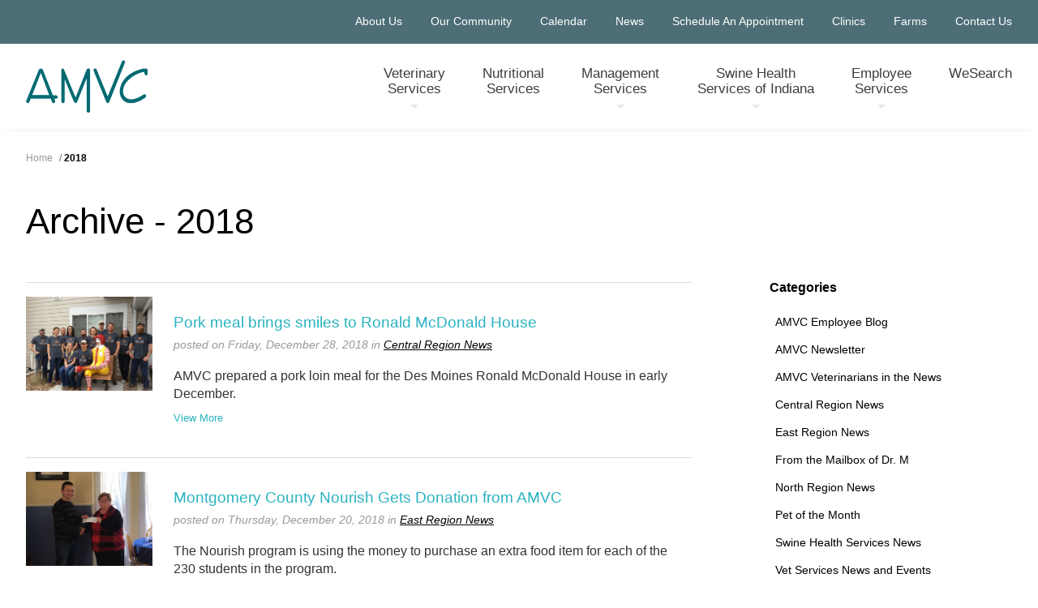

--- FILE ---
content_type: text/html; charset=utf-8
request_url: https://www.amvcms.com/news/2018/
body_size: 16149
content:

<!DOCTYPE html>
<html lang="en">
<head id="ctl00_Head1"><meta charset="UTF-8" /><meta name="viewport" content="width=device-width, initial-scale=1.0" /><title>
	Archive - 2018 - Archive - 2018
</title><meta name="Description" /><meta id="ctl00_metaFacebookCommentImage" /><link id="ctl00_canonicalLink" rel="canonical" href="https://www.amvcms.com/news/2018/" /><link rel="shortcut icon" type="image/x-icon" href="//patterns-static.spinutech.com/images/favicon.ico" /><link rel="apple-touch-icon" sizes="180x180" href="/images/favicons/apple-touch-icon.png" /><link rel="icon" type="image/png" href="/images/favicons/favicon-32x32.png" sizes="32x32" /><link rel="icon" type="image/png" href="/images/favicons/favicon-16x16.png" sizes="16x16" /><link rel="manifest" href="/images/favicons/manifest.json" /><link rel="mask-icon" href="/images/favicons/safari-pinned-tab.svg" color="#5bbad5" /><meta name="theme-color" content="#ffffff" />

    <script type="text/javascript" src="//code.jquery.com/jquery-1.11.0.min.js"></script>

    <link href="/bundles/css?v=lOn4lJ0srrDMbiaKxq5sLpuIaIKpH5-2DxHxKnOp3iI1" rel="stylesheet"/>
<link href="//maxcdn.bootstrapcdn.com/font-awesome/4.5.0/css/font-awesome.min.css" rel="stylesheet"/>
<script src="//ajax.googleapis.com/ajax/libs/jquery/1.9.1/jquery.min.js"></script>
<script>(window.jQuery)||document.write('<script src="/bundles/jquery"><\/script>');</script>


    <script type="text/javascript">
        function do_search() {
            document.location = "/search-results/?q=" + document.getElementById("q").value;
            return false;
        }
    </script>
    <script>
        $(document).ready(function () {
            $('.login_links').delay(500).slideDown(300);
        });
	</script>
    <script type="text/javascript">
        jQuery(function ($) {
            if (/chrom(e|ium)/.test(navigator.userAgent.toLowerCase())) {
                $('body').css('opacity', '1.0')
            }
        })
    </script>
</head>
<body id="ctl00_body" class="main-logo">
    
    
	<!-- Google Tag Manager -->
    <noscript><iframe src="//www.googletagmanager.com/ns.html?id=GTM-T3KV3VP"
    height="0" width="0" style="display:none;visibility:hidden"></iframe></noscript>
    <script>(function (w, d, s, l, i) {
    w[l] = w[l] || []; w[l].push({
        'gtm.start':
        new Date().getTime(), event: 'gtm.js'
    }); var f = d.getElementsByTagName(s)[0],
    j = d.createElement(s), dl = l != 'dataLayer' ? '&l=' + l : ''; j.async = true; j.src =
    '//www.googletagmanager.com/gtm.js?id=' + i + dl; f.parentNode.insertBefore(j, f);
})(window, document, 'script', 'dataLayer', 'GTM-T3KV3VP');</script>
    <!-- End Google Tag Manager -->
    

    <form method="post" action="./" id="aspnetForm" enctype="multipart/form-data">
<div class="aspNetHidden">
<input type="hidden" name="__EVENTTARGET" id="__EVENTTARGET" value="" />
<input type="hidden" name="__EVENTARGUMENT" id="__EVENTARGUMENT" value="" />
<input type="hidden" name="__VIEWSTATE" id="__VIEWSTATE" value="/[base64]/[base64]/OPR6kxYa+2YE4NgbbJCaKKAw=" />
</div>

<script type="text/javascript">
//<![CDATA[
var theForm = document.forms['aspnetForm'];
if (!theForm) {
    theForm = document.aspnetForm;
}
function __doPostBack(eventTarget, eventArgument) {
    if (!theForm.onsubmit || (theForm.onsubmit() != false)) {
        theForm.__EVENTTARGET.value = eventTarget;
        theForm.__EVENTARGUMENT.value = eventArgument;
        theForm.submit();
    }
}
//]]>
</script>


<script src="https://ajax.aspnetcdn.com/ajax/4.6/1/WebForms.js" type="text/javascript"></script>
<script type="text/javascript">
//<![CDATA[
window.WebForm_PostBackOptions||document.write('<script type="text/javascript" src="/WebResource.axd?d=HD5VN2qoeNY8DX0Lh9xj6tFHugDVSl_40hENQam6DL-PFMcqBApTV-UbP_N2wcPaMJBedB53WFQdCwyewIvCUTxuF4WGslcxqwwLek3Oj8g1&amp;t=638901356248157332"><\/script>');//]]>
</script>



<script src="https://ajax.aspnetcdn.com/ajax/4.6/1/MicrosoftAjax.js" type="text/javascript"></script>
<script type="text/javascript">
//<![CDATA[
(window.Sys && Sys._Application && Sys.Observer)||document.write('<script type="text/javascript" src="/ScriptResource.axd?d=r9oE2_z3_7deXo_Uldkz1wUf6LZw7SgQJhoqX-b7lOqFkpAO6C2PBBoZefgosrOF_P2Lg-KwmM6TtHIvmIcePTL60WXdHQ_pryQLi-CzHj03iwvO6-Hpr-Xu6U949TSRJ2UKpOcZ4H7x7evYlRVbSyZPuuAotGwRLKOYr7XJKnY1&t=5c0e0825"><\/script>');//]]>
</script>

<script src="https://ajax.aspnetcdn.com/ajax/4.6/1/MicrosoftAjaxWebForms.js" type="text/javascript"></script>
<script type="text/javascript">
//<![CDATA[
(window.Sys && Sys.WebForms)||document.write('<script type="text/javascript" src="/ScriptResource.axd?d=iUYTEX13wgOo6ajnYrAjsvp3MEelZbsCPFkCKpcKRcuRd8UnYy41H2G1CL0qEcmsMVYe8b5PlGK2PZZJprQoqVnJx47d821pxOvJn06YjNlG03FXGqxEU-zpS3VEZbpaJAbJywsNTah6wpk2C0LOZwqrxvquwQVVrJIlZ0xNblaFYEGgOlQUHPA1XD38aOz10&t=5c0e0825"><\/script>');//]]>
</script>

<div class="aspNetHidden">

	<input type="hidden" name="__VIEWSTATEGENERATOR" id="__VIEWSTATEGENERATOR" value="FF4314A1" />
	<input type="hidden" name="__EVENTVALIDATION" id="__EVENTVALIDATION" value="/wEdAAhArlHFbIjOabPjG4QqPgsePBotpO7/f6x6ez20qt+gtMSOwwZde4qDz0sZKAXZ0E5beBgZSqGHYpFp1SkOl3g2fXltN8zCSVHZ75/ZcxIXIOE6qG03t+TLhhMPqUZd9uEQmhsaZhTIOXKocv0N+BHqjoEVDSprg4Nk93eVTp8WUtAJ4fzz/7684bO8ImwBsG0wiiPyi3N6hJmkDuQbJgm1" />
</div>
        <div class="site_wrapper">
            

            
            <ul class="login_links" style="display: block; display: none; position: fixed; top: 0; right: 0; margin: 0; padding: 4px; list-style: none; font-size: 12px;">
                <li id="liDashboardAdminLink" style="float: right; margin-left: .5em; display: none;">
                    <a id="ctl00_aAdminLink" style="display: block; line-height: 1; padding: .333em .5em; text-decoration: none; background-color: #888; background: rgba(0,0,0,.5); border: 1px solid #666; -moz-border-radius: 4px; border-radius: 4px; color: #FFF;">Dashboard</a></li>
                <li id="liEditPageAdminLink" style="float: right; margin-left: .5em; display: none;">
                    <a id="ctl00_aEditPageAdminLink" style="display: block; line-height: 1; padding: .333em .5em; text-decoration: none; background-color: #888; background: rgba(0,0,0,.5); border: 1px solid #666; -moz-border-radius: 4px; border-radius: 4px; color: #FFF;">HyperLink</a></li>
            </ul>
        </div>
      <script type="text/javascript">
//<![CDATA[
Sys.WebForms.PageRequestManager._initialize('ctl00$ScriptManager2', 'aspnetForm', [], ['ctl00$ScriptManager2',''], [], 90, 'ctl00');
//]]>
</script>
<input type="hidden" name="ctl00$ScriptManager2" id="ctl00_ScriptManager2" />
<script type="text/javascript">
//<![CDATA[
Sys.Application.setServerId("ctl00_ScriptManager2", "ctl00$ScriptManager2");
Sys.Application._enableHistoryInScriptManager();
//]]>
</script>

        <div class="searchbar clearfix">
            <!--  <div class="searchform">
                <a onclick="return do_search();" class="searchsubmit"><i class="fa fa-search fa-2x"></i></a>
                <input type="search" name="q" id="q" class="search" placeholder="What can we help you find?" autocomplete="off">
            </div> -->
        </div>

        <div class="wrapper_full header_bg">
            <div class="wrapper secondary_wrapper clearfix">
                <nav class="nav_secondary clearfix">
                    <ul>
	<li class="hide"><a href="/about-us/">About Us</a></li>
	<li class="hide"><a href="/our-community/">Our Community</a></li>
	<li class="hide"><a href="/calendar/">Calendar</a></li>
	<li class="hide"><a href="/news/">News</a></li>
	<li class="hide"><a href="/veterinary-services/#schedule">Schedule An Appointment</a></li>
	<li class="hide"><a href="/about-us/clinic-locations.aspx">Clinics</a></li>
	<li class="hide"><a href="/about-us/farmlocations/">Farms</a></li>
	<li class="hide"><a href="/about-us/contact-us.aspx">Contact Us</a></li>
<!--	<li class="menu_search_hide"><a class="searchtoggl" href="#"><i aria-hidden="true" class="fa fa-search"></i></a></li>
</ul>
-->
                </nav>
            </div>
        </div>

        <div class="wrapper_full header_shadow">
            <div class="wrapper clearfix">
                <header class="site_header clearfix">
                    <a href="/" class="logo"></a>
                    <a href="javascript:void(0);" class="nav_primary_btn"><i class="fa fa-bars"></i></a>
                    <nav class="nav_primary clearfix">
                        <ul class="parent">
                            <li class="drop_mega"><a href="/veterinary-services/">Veterinary <span class="main-nav-break">Services</span><span class="caret"></span></a>
                                <ul>
	<li>
	<h3>Veterinary Services</h3>

	<ul>
		<li><a href="/veterinary-services/small-animal.aspx">Small Animal</a></li>
		<li><a href="/veterinary-services/large-animal.aspx">Large Animal</a></li>
		<li><a href="https://www.amvcms.com/veterinary-services/bovine-reproductive-services/">Embryo&nbsp;Services</a></li>
		<li><a href="/veterinary-services/our-veterinarians/">Our Veterinarians</a></li>
		<li><a href="https://www.amvcms.com/veterinary-services/our-clinics/">Our Clinics</a></li>
		<li><a href="/news/vet-services-news-and-events/">Vet Services News &amp; Events</a></li>
	</ul>
	</li>
	<li><img alt="Veterinary Services" src="/webres/Image/IMG_3444.JPG" />
	<h4></h4>
	</li>
	<li>
	<h4>Audubon Clinic</h4>
	1797 190th Street<br />
	Audubon, IA 50025<br />
	<i aria-hidden="true" class="fa fa-phone"></i>712-563-4201<br />
	&nbsp;
	<h4>Manning Clinic</h4>
	400 W. Street<br />
	Manning, IA 51455<br />
	<i aria-hidden="true" class="fa fa-phone"></i>712-653-9460<br />
	&nbsp;
	<h4>Templeton Clinic</h4>
	401 Rye Ave<br />
	Templeton, IA 51463<br />
	<i aria-hidden="true" class="fa fa-phone"></i>712-669-3712</li>
</ul>
                            </li>
                            <li><a href="/nutritional-services/">Nutritional <span class="main-nav-break">Services</span></a></li>
                            <li class="drop_mega"><a href="/management-services/">Management <span class="main-nav-break">Services</span><span class="caret"></span></a>
                                <ul>
	<li>
	<h3>Management Services</h3>

	<ul>
		<li><a href="/management-services/grow-finish-production/">Grow-Finish Production Management</a></li>
		<li><a href="/management-services/sow-farm-production/">Sow Farm Production Management</a></li>
		<li><a href="/management-services/herd-health/">Herd Health Management</a></li>
		<li><a href="/management-services/manure-managementplanning-and-coordination/">Nutrient Management Planning &amp; Coordination</a></li>
		<li><a href="/management-services/data-processing.aspx">Data Processing</a></li>
		<li><a href="/management-services/facilities-maintenance/">Facilities Construction &amp; Maintenance</a></li>
		<li><a href="/management-services/accounting/">Accounting &amp; Financial Management</a></li>
		<li><a href="/management-services/human-resources.aspx">Human Resources</a></li>
		<li><a href="/management-services/information-technology.aspx">Information Technology</a></li>
		<li><a href="/management-services/genetic-sourcing.aspx">Genetic Sourcing</a></li>
	</ul>
	</li>
	<li><img alt="Management Services" src="/webres/Image/IMG_5495.JPG" />
	<h4></h4>
	</li>
	<li>
	<h4>Management Services</h4>
	508 Market Street<br />
	Audubon, IA 50025<br />
	<i aria-hidden="true" class="fa fa-phone"></i>712-563-2080</li>
</ul>
                            </li>
                            <li class="drop_mega"><a href="/swine-health/">Swine Health <span class="main-nav-break">Services of Indiana</span><span class="caret"></span></a>
                                <ul>
	<li>
	<h3>Swine Health Services of Indiana</h3>

	<ul>
		<li><a href="/swine-health/clinic-history.aspx">Clinic History</a></li>
		<li><a href="/news/swinehealthservices/">AMVC Swine Health Services News</a></li>
		<li><a href="/swine-health/veterinarians-and-staff.aspx">Veterinarians and Staff</a></li>
		<li><a href="/swine-health/contact-us.aspx">Contact Us</a></li>
	</ul>
	</li>
	<li>
	<p><img alt="Swine Health Services" src="/webres/Image/Swine%20Heath%20Services%202021.JPG" /></p>
	</li>
	<li>
	<h4>Swine Health Services of Indiana</h4>
	2800 E. Wabash Ave.<br />
	Frankfort, IN 46041<br />
	<i aria-hidden="true" class="fa fa-phone"></i>765-659-4482<br />
	<i aria-hidden="true" class="fa fa-phone"></i>800-220-4202</li>
</ul>
                            </li>
                            <li class="drop_mega"><a href="/employee-services/">Employee <span class="main-nav-break">Services</span><span class="caret"></span></a>
                                <ul>
	<li>
	<h3>Employee Services</h3>

	<ul>
		<li><a href="/employee-services/apply-today/">Apply Today</a></li>
		<li><a href="/employee-services/employee-development/">Employee Development</a></li>
		<li><a href="/employee-services/apply-today/">Employment Opportunities</a></li>
		<li><a href="/employee-services/scholarship-program.aspx">Scholarship Program</a></li>
		<li><a href="/employee-services/internship-program.aspx">Internship Program</a></li>
		<li>
		<p><a href="/employee-services/leadership-development-program/">Leadership Development Program</a></p>
		</li>
	</ul>
	</li>
	<li><img alt="Employee Services" src="/webres/Image/Everyone.jpg" />
	<h4></h4>
	</li>
	<li>
	<h4>Employee Services</h4>
	508 Market St<br />
	Audubon, IA 50025<br />
	<i aria-hidden="true" class="fa fa-phone"></i>712-563-2080</li>
</ul>
                            </li>
                            <li class="drop_mega"><a href="/wesearch/">WeSearch</a>
                                
                            </li>

                            <li class="hide_mobile"><a href="/about-us/">About Us</a></li>
                            <li class="hide_mobile"><a href="/our-community/">Our Community</a></li>
			    <li class="hide_mobile"><a href="/calendar/">Calendar</a></li>
                            <li class="hide_mobile"><a href="/news/">News</a></li>
                            <li class="hide_mobile"><a href="/veterinary-services/#schedule">Schedule An Appointment</a></li>
                            <li class="hide_mobile"><a href="/about-us/clinic-locations.aspx">Clinics</a></li>
                            <li class="hide_mobile"><a href="/about-us/farmlocations/">Farms</a></li>
                            <li class="hide_mobile"><a href="/about-us/contact-us.aspx">Contact Us</a></li>
                        </ul>
                    </nav>
                </header>
            </div>
        </div>

        
    <div class="wrapper_full">
        <div class="wrapper">
            <nav id="ctl00_cph_main_content_navBreadcrumb" class="breadcrumb">
                <span itemscope itemtype="http://schema.org/breadcrumb">
                    <a href="https://www.amvcms.com" itemprop="url"><span itemprop="title">Home</span></a> / 
            </span>
                
                <span itemscope itemtype="http://schema.org/breadcrumb">
                    <strong><span itemprop="title">
                        2018</span></strong>
                </span>
                <div class="breadSocial" style="float: right;">
                    
                    
                </div>
            </nav>
        </div>
    </div>

    <div class="wrapper_full">
        <div class="wrapper content">
            <h1>
                Archive - 2018</h1>
            <div class="group clearfix">
                
                <div class="int_content_right last">
                    
<nav class="nav_section show_children">
    <ul>
        
                <li>
                    <a href="/news/">Categories</a>
                    <ul style="display: block;">
            
                <li><a href="/news/amvc-employee-blog/">AMVC Employee Blog</a></li>
            
                <li><a href="/news/amvc-newsletter/">AMVC Newsletter</a></li>
            
                <li><a href="/news/amvc-veterinarians-in-the-news/">AMVC Veterinarians in the News</a></li>
            
                <li><a href="/news/central-region-news/">Central Region News</a></li>
            
                <li><a href="/news/east-region/">East Region News</a></li>
            
                <li><a href="/news/drm-mailbox/">From the Mailbox of Dr. M</a></li>
            
                <li><a href="/news/north-region-news/">North Region News</a></li>
            
                <li><a href="/news/pet-of-the-month/">Pet of the Month</a></li>
            
                <li><a href="/news/swinehealthservices/">Swine Health Services News</a></li>
            
                <li><a href="/news/vet-services-news-and-events/">Vet Services News and Events</a></li>
            
                <li><a href="/news/west-region-news/">West Region News</a></li>
            
                </ul>
            </li>
           
            
    </ul>
    <ul>
        
                <li>
                    <a href="/news/">Recent Articles</a>
                    <ul style="display: block;">
            
                <li><a href="/news/amvc-newsletter/amvc-newsletter-2025-review/">AMVC Newsletter: 2025 Review</a></li>
            
                <li><a href="/news/central-region-news/filtered-barns-amvc-is-committed-to-swine-health-and-sustainability/">Filtered Barns: AMVC is Committed to Swine Health and Sustainability</a></li>
            
                <li><a href="/news/central-region-news/kicking-off-the-giving-season-amvc--audubon-state-bank-donate-to-audubon-schools-and-arc/">Kicking Off the Giving Season: AMVC & Audubon State Bank Donate to Audubon Schools and ARC</a></li>
            
                <li><a href="/news/amvc-employee-blog/the-importance-of-consumer-education-in-domestic-pork-demand--by-macie-reeb/">The Importance of Consumer Education in Domestic Pork Demand, by Macie Reeb</a></li>
            
                </ul>
       </li>
            
    </ul>
    <ul>
        
                <li>
                    <a href="/news/">Archive</a>
                    <ul style="display: block;">
            
                <li><a href="/news/2025/">2025</a></li>
            
                <li><a href="/news/2024/">2024</a></li>
            
                <li><a href="/news/2023/">2023</a></li>
            
                <li><a href="/news/2022/">2022</a></li>
            
                <li><a href="/news/2021/">2021</a></li>
            
                <li><a href="/news/2020/">2020</a></li>
            
                <li><a href="/news/2019/">2019</a></li>
            
                <li><a href="/news/2018/">2018</a></li>
            
                <li><a href="/news/2017/">2017</a></li>
            
                <li><a href="/news/2016/">2016</a></li>
            
                <li><a href="/news/2015/">2015</a></li>
            
                <li><a href="/news/2014/">2014</a></li>
            
                <li><a href="/news/2013/">2013</a></li>
            
                <li><a href="/news/2012/">2012</a></li>
            
                </ul>
       </li>
            
    </ul>
</nav>


                    

                    
                </div>
                <div class="int_content_left first">
                    




                    
                    
                    
                    
                    
                    
        <ul class="list list_row clearfix">
    
        <li class="inner">
            
                <span class="li-img">
                    <img alt="Pork meal brings smiles to Ronald McDonald House" src="/webres/Image/leadership%20group.jpg">
                </span>
            
            <span class="li-text">
                <a href="/news/central-region-news/pork-meal-brings-smiles-to-ronald-mcdonald-house/" class="inner"><span class="li-head">Pork meal brings smiles to Ronald McDonald House</span></a>
                <span class="posted_info">
                    <p class="posted_info">posted on Friday, December 28, 2018 in <a href=/news/central-region-news/>Central Region News</a></p></span>
                <span class="li-summary">AMVC prepared a pork loin meal for the Des Moines Ronald McDonald House in early December.</span>
                <a href="/news/central-region-news/pork-meal-brings-smiles-to-ronald-mcdonald-house/" class="li-action">View More
                </a>
            </span>
        </li>
    
        <li class="inner">
            
                <span class="li-img">
                    <img alt="Montgomery County Nourish Gets Donation from AMVC" src="/webres/Image/nourish.jpg">
                </span>
            
            <span class="li-text">
                <a href="/news/east-region/montgomery-county-nourish-gets-donation-from-amvc/" class="inner"><span class="li-head">Montgomery County Nourish Gets Donation from AMVC</span></a>
                <span class="posted_info">
                    <p class="posted_info">posted on Thursday, December 20, 2018 in <a href=/news/east-region/>East Region News</a></p></span>
                <span class="li-summary">The Nourish program is using the money to purchase an extra food item for each of the 230 students in the program.</span>
                <a href="/news/east-region/montgomery-county-nourish-gets-donation-from-amvc/" class="li-action">View More
                </a>
            </span>
        </li>
    
        <li class="inner">
            
                <span class="li-img">
                    <img alt="AMVC employees donate to local charities" src="/webres/Image/new%20opportunities%20donation.jpg">
                </span>
            
            <span class="li-text">
                <a href="/news/central-region-news/amvc-employees-donate-to-local-charities/" class="inner"><span class="li-head">AMVC employees donate to local charities</span></a>
                <span class="posted_info">
                    <p class="posted_info">posted on Tuesday, December 18, 2018 in <a href=/news/central-region-news/>Central Region News</a></p></span>
                <span class="li-summary">Each year, AMVC employees choose a variety of charities to help those less fortunate. Within Audubon County, two charities were chosen that had different needs this holiday season.</span>
                <a href="/news/central-region-news/amvc-employees-donate-to-local-charities/" class="li-action">View More
                </a>
            </span>
        </li>
    
        <li class="inner">
            
                <span class="li-img">
                    <img alt="Wheatland Lions Club receives donation in honor of the partners of AMVC" src="/webres/Image/wheatland%20lions%20club.jpg">
                </span>
            
            <span class="li-text">
                <a href="/news/west-region-news/wheatland-lions-club-receives-donation-in-honor-of-the-partners-of-amvc/" class="inner"><span class="li-head">Wheatland Lions Club receives donation in honor of the partners of AMVC</span></a>
                <span class="posted_info">
                    <p class="posted_info">posted on Tuesday, December 18, 2018 in <a href=/news/west-region-news/>West Region News</a></p></span>
                <span class="li-summary">Cody Benton, Lions Club president, was gracious for the donation, “This donation is so greatly appreciated. In trying to provide a quality meal for the more unfortunate this time of year, any donation is a huge help to our organization and community.”</span>
                <a href="/news/west-region-news/wheatland-lions-club-receives-donation-in-honor-of-the-partners-of-amvc/" class="li-action">View More
                </a>
            </span>
        </li>
    
        <li class="inner">
            
                <span class="li-img">
                    <img alt="Snowden: Public Health & Consumer Trust Are My “Why” When it Comes to Pig Farming" src="/webres/Image/NPB_PigFarmersofTomorrow-Christine.jpg">
                </span>
            
            <span class="li-text">
                <a href="/news/amvc-employee-blog/snowden-public-health--consumer-trust-are-my-why-when-it-comes-to-pig-farming/" class="inner"><span class="li-head">Snowden: Public Health & Consumer Trust Are My “Why” When it Comes to Pig Farming</span></a>
                <span class="posted_info">
                    <p class="posted_info">posted on Tuesday, November 27, 2018 in <a href=/news/amvc-employee-blog/>AMVC Employee Blog</a></p></span>
                <span class="li-summary">Public health is very important to me as a pig farmer. I would rather work to prevent a disease than treat my pigs for one.</span>
                <a href="/news/amvc-employee-blog/snowden-public-health--consumer-trust-are-my-why-when-it-comes-to-pig-farming/" class="li-action">View More
                </a>
            </span>
        </li>
    
        </ul>
   
    







    <nav class="page">
        <ul>
            <li class="page-prev">
                </li>
            
                    <li>
                        <a onclick="javascript:window.scrollTo(0,0);" id="ctl00_cph_main_content_uclBlogList_pgPaging_rptPages_ctl00_lbtnPage" class="current" href="javascript:__doPostBack(&#39;ctl00$cph_main_content$uclBlogList$pgPaging$rptPages$ctl00$lbtnPage&#39;,&#39;&#39;)">1</a>
                        
                    </li>
                
                    <li>
                        <a onclick="javascript:window.scrollTo(0,0);" id="ctl00_cph_main_content_uclBlogList_pgPaging_rptPages_ctl01_lbtnPage" class="paging_numbers" href="javascript:__doPostBack(&#39;ctl00$cph_main_content$uclBlogList$pgPaging$rptPages$ctl01$lbtnPage&#39;,&#39;&#39;)">2</a>
                        
                    </li>
                
                    <li>
                        <a onclick="javascript:window.scrollTo(0,0);" id="ctl00_cph_main_content_uclBlogList_pgPaging_rptPages_ctl02_lbtnPage" class="paging_numbers" href="javascript:__doPostBack(&#39;ctl00$cph_main_content$uclBlogList$pgPaging$rptPages$ctl02$lbtnPage&#39;,&#39;&#39;)">3</a>
                        
                    </li>
                
                    <li>
                        <a onclick="javascript:window.scrollTo(0,0);" id="ctl00_cph_main_content_uclBlogList_pgPaging_rptPages_ctl03_lbtnPage" class="paging_numbers" href="javascript:__doPostBack(&#39;ctl00$cph_main_content$uclBlogList$pgPaging$rptPages$ctl03$lbtnPage&#39;,&#39;&#39;)">4</a>
                        
                    </li>
                
                    <li>
                        <a onclick="javascript:window.scrollTo(0,0);" id="ctl00_cph_main_content_uclBlogList_pgPaging_rptPages_ctl04_lbtnPage" class="paging_numbers" href="javascript:__doPostBack(&#39;ctl00$cph_main_content$uclBlogList$pgPaging$rptPages$ctl04$lbtnPage&#39;,&#39;&#39;)">5</a>
                        
                    </li>
                
                    <li>
                        
                        <span id="ctl00_cph_main_content_uclBlogList_pgPaging_rptPages_ctl05_lblSpacer" class="spaces">-</span>
                    </li>
                
                    <li>
                        <a onclick="javascript:window.scrollTo(0,0);" id="ctl00_cph_main_content_uclBlogList_pgPaging_rptPages_ctl06_lbtnPage" class="paging_numbers" href="javascript:__doPostBack(&#39;ctl00$cph_main_content$uclBlogList$pgPaging$rptPages$ctl06$lbtnPage&#39;,&#39;&#39;)">12</a>
                        
                    </li>
                
            <li class="page-next">
                <a onclick="javascript:window.scrollTo(0,0);" id="ctl00_cph_main_content_uclBlogList_pgPaging_btnNext" href="javascript:__doPostBack(&#39;ctl00$cph_main_content$uclBlogList$pgPaging$btnNext&#39;,&#39;&#39;)">Next →</a>
                
            </li>
        </ul>
    </nav>



                </div>
                <div id="ctl00_cph_main_content_divPopularTags" class="int_content_right last">
                    
        <h4>Popular Tags</h4>
        <ol class="tags clearfix">
    
        <li><a href="/news/tags/aasv/">aasv</a></li>
    
        <li><a href="/news/tags/ag%20education/">ag education</a></li>
    
        <li><a href="/news/tags/agvocacy/">agvocacy</a></li>
    
        <li><a href="/news/tags/amvc%20employees/">amvc employees</a></li>
    
        <li><a href="/news/tags/amvc%20vet%20clinics/">amvc vet clinics</a></li>
    
        <li><a href="/news/tags/amvc%20veterinarian/">amvc veterinarian</a></li>
    
        <li><a href="/news/tags/award/">award</a></li>
    
        <li><a href="/news/tags/college%20students/">college students</a></li>
    
        <li><a href="/news/tags/community/">community</a></li>
    
        <li><a href="/news/tags/dental/">dental</a></li>
    
        <li><a href="/news/tags/donation/">donation</a></li>
    
        <li><a href="/news/tags/employee%20recognition/">employee recognition</a></li>
    
        <li><a href="/news/tags/environment/">environment</a></li>
    
        <li><a href="/news/tags/equine/">equine</a></li>
    
        <li><a href="/news/tags/event/">event</a></li>
    
        <li><a href="/news/tags/ffa/">ffa</a></li>
    
        <li><a href="/news/tags/health/">health</a></li>
    
        <li><a href="/news/tags/industry%20involvement/">industry involvement</a></li>
    
        <li><a href="/news/tags/internship/">internship</a></li>
    
        <li><a href="/news/tags/newsletter/">newsletter</a></li>
    
        <li><a href="/news/tags/nutrition/">nutrition</a></li>
    
        <li><a href="/news/tags/our%20team/">our team</a></li>
    
        <li><a href="/news/tags/pet%20dental%20month/">pet dental month</a></li>
    
        <li><a href="/news/tags/pet%20of%20the%20month/">pet of the month</a></li>
    
        <li><a href="/news/tags/pork%20donation/">pork donation</a></li>
    
        <li><a href="/news/tags/research/">research</a></li>
    
        <li><a href="/news/tags/small%20animal/">small animal</a></li>
    
        <li><a href="/news/tags/swine/">swine</a></li>
    
        </ol>
    

                </div>
            </div>
        </div>
    </div>

        <div class="wrapper_full footer_bg">
            <div class="wrapper clearfix">
                <div class="group_no_margin_footer">
                    <div class="group_footer_1 first">
                        <div class="group_no_margin footer-menu">
                            <div class="group_1of3_footer first">
                                <h4>Services</h4>
                                <ul>
                                    <li><a href="/veterinary-services/">Veterinary Services</a></li>
                                    <li><a href="/nutritional-services/">Nutritional Services</a></li>
                                    <li><a href="/management-services/">Management Services</a></li>
                                    <li><a href="/swine-health/">Swine Health Services of Indiana</a></li>
                                    <li><a href="/employee-services/">Employee Services</a></li>
                                    <li><a href="/wesearch/">WeSearch</a></li>
                                </ul>
                            </div>
                            <div class="group_1of3_footer middle">
                                <h4>Learn More</h4>
                                <ul>
                                    <li><a href="/about-us/">About Us</a></li>
                                    <li><a href="/our-community/">Our Community</a></li>
                                    <li><a href="/news/">News</a></li>
                                    <li><a href="/about-us/contact-us.aspx">Contact Us</a></li>
                                </ul>
                            </div>
                            <div class="group_1of3_footer last">
                                <img src="/images/amvcms-logo-white.png" alt="" />
                                <div class="social-media-footer clearfix">
                                    <ul class="mobile">
                                        <li><a href="https://www.facebook.com/amvcms/?fref=ts" target="_blank"><i class="fa fa-facebook-square" aria-hidden="true"></i><span>Veterinary Services</span></a></li>
                                        <li><a href="https://www.facebook.com/amvcmanagementservices/?fref=ts" target="_blank"><i class="fa fa-facebook-square" aria-hidden="true"></i><span>Management Services</span></a></li>
                                        <li><a href="https://twitter.com/AMVCLLC" target="_blank"><i class="fa fa-twitter-square" aria-hidden="true"></i><span>@AMVCLLC</span></a></li>
                                    </ul>
                                </div>
                            </div>
                        </div>
                    </div>
                    <div class="group_footer_2 last footer_connect_bg">
                        <h4 class="center">Connect With us</h4>
                        <div class="group clearfix">
                            <div class="group_1of2_connect first">
                                Audubon Clinic<br>
                                <i class="fa fa-phone" aria-hidden="true"></i>712-563-4201
               
                            </div>
                            <div class="group_1of2_connect last">
                                Management Office<br>
                                <i class="fa fa-phone" aria-hidden="true"></i>712-563-2080
               
                            </div>
                        </div>
                        <div class="group_no_margin clearfix">
                            <div class="group_1of2_connect first">
                                Manning Clinic<br>
                                <i class="fa fa-phone" aria-hidden="true"></i>712-653-9460
               
                            </div>
                            <div class="group_1of2_connect last">
                            </div>
                        </div>

                    </div>
                </div>
            </div>
        </div>

        <footer class="site_footer">
            <div class="wrapper">
                Copyright &copy;
                <script>today = new Date(); year0 = today.getFullYear(); document.write(year0);</script>
                AMVC<br>
                <a href="https://www.spinutech.com" rel="nofollow">Site by Spinutech</a>
            </div>
        </footer>
        
    </form>
    <script src="//cdn.jsdelivr.net/jquery.slick/1.6.0/slick.min.js" type="text/javascript"></script>
    <script async src="https://use.fontawesome.com/1a8dd36d3b.js"></script>
    <script async type="text/javascript" src="//code.jquery.com/jquery-migrate-1.2.1.min.js"></script>
    <script async type="text/javascript" src="/slick/slick.min.js"></script>

    <script src="/bundles/js?v=Gi0PYl19SLndKtVa1uj6ve0XPqus3Hr_JT13oJg7kUs1"></script>

</body>
</html>


--- FILE ---
content_type: text/css; charset=utf-8
request_url: https://www.amvcms.com/bundles/css?v=lOn4lJ0srrDMbiaKxq5sLpuIaIKpH5-2DxHxKnOp3iI1
body_size: 30581
content:
.ui-datepicker{width:216px;height:auto;margin:5px auto 0;font:9pt Arial,sans-serif;-webkit-box-shadow:0 0 10px 0 rgba(0,0,0,.5);-moz-box-shadow:0 0 10px 0 rgba(0,0,0,.5);box-shadow:0 0 10px 0 rgba(0,0,0,.5)}.ui-datepicker a{text-decoration:none}.ui-datepicker table{width:100%}.ui-datepicker-header{background:#333;color:#e0e0e0;font-weight:700;-webkit-box-shadow:inset 0 1px 1px 0 rgba(250,250,250,2);-moz-box-shadow:inset 0 1px 1px 0 rgba(250,250,250,.2);box-shadow:inset 0 1px 1px 0 rgba(250,250,250,.2);text-shadow:1px -1px 0 #000;filter:dropshadow(color=#000,offx=1,offy=-1);line-height:30px;border-width:1px 0 0;border-style:solid;border-color:#111}.ui-datepicker-title{text-align:center}.ui-datepicker-next,.ui-datepicker-prev{display:inline-block;width:30px;height:30px;text-align:center;cursor:pointer;background-image:url(../images/arrow.png);background-repeat:no-repeat;line-height:600%;overflow:hidden}.ui-datepicker-prev{float:left;background-position:center -30px}.ui-datepicker-next{float:right;background-position:center 0}.ui-datepicker thead{background-color:#fff;border-bottom:none}.ui-datepicker th{text-transform:uppercase;font-size:6pt;padding:5px 0;color:#666;text-shadow:1px 0 0 #fff;filter:dropshadow(color=#fff,offx=1,offy=0)}.ui-datepicker tbody td{padding:0;border-right:none}.ui-datepicker tbody td:last-child{border-right:0}.ui-datepicker tbody tr{border-bottom:none}.ui-datepicker tbody tr:last-child{border-bottom:0}.ui-datepicker td a,.ui-datepicker td span{display:inline-block;font-weight:700;text-align:center;width:30px;height:30px;line-height:30px;color:#666;text-shadow:1px 1px 0 #fff;filter:dropshadow(color=#fff,offx=1,offy=1)}.ui-datepicker-calendar .ui-state-default{background:#fff;text-align:center;width:100%}.ui-datepicker td{border:0;padding:1px!important}.ui-datepicker-calendar .ui-state-hover{background:#f7f7f7}.ui-datepicker-calendar .ui-state-active{color:#fff;text-shadow:0 1px 0 #4d7a85}.ui-datepicker-unselectable .ui-state-default{background:#f4f4f4;color:#b4b3b3}.ui-datepicker-calendar td:first-child .ui-state-active{width:29px;margin-left:0}.ui-datepicker-calendar td:last-child .ui-state-active{width:29px;margin-right:0}.ui-datepicker-calendar tr:last-child .ui-state-active{height:29px;margin-bottom:0}table.ui-datepicker-calendar{border-collapse:collapse;border-spacing:0}.ui-state-default,.ui-widget-content .ui-state-default,.ui-widget-header .ui-state-default{border:1px solid #ddd;background:#fff;font-weight:normal;color:#666;text-align:center}.btn,.nav_section_btn,.searchsubmit,ul.related>li.related_video img{cursor:pointer}a,a:active,a:hover,h1 a:hover,h2 a:hover,h3 a:hover,h4 a:hover,h5 a:hover,h6 a:hover{text-decoration:underline}hr,img{border:0}.home_hero_body,.home_hero_header{text-shadow:0 0 2px rgba(150,150,150,.85)}.footer-menu ul li a:hover,.site_footer a:hover,.site_header a:hover.logo{opacity:.7}.clearfix:after,.form,.form fieldset div:after,.form fieldset ul.field_list li:after,.form fieldset>div,.list,.site_footer,hr,table.table_structure_4x td.clear{clear:both}a,a:active,a:hover{outline:0}a,abbr,address,article,aside,audio,b,blockquote,body,canvas,caption,cite,code,dd,del,details,dfn,div,dl,dt,em,fieldset,figcaption,figure,footer,form,h1,h2,h3,h4,h5,h6,header,hgroup,hr,html,i,iframe,img,ins,kbd,label,legend,mark,menu,nav,object,p,pre,q,samp,section,small,span,strong,sub,summary,sup,table,tbody,td,tfoot,th,thead,time,tr,var,video{margin:0;padding:0;border:0}article,aside,details,figcaption,figure,footer,header,hgroup,main,nav,section{display:block}audio,canvas,video{display:inline-block}audio:not([controls]){display:none}html{font-size:100%;-webkit-text-size-adjust:100%;-ms-text-size-adjust:100%}a:focus{outline:#333 dotted thin;outline:-webkit-focus-ring-color auto 5px;outline-offset:-2px}sub,sup{position:relative;font-size:75%;vertical-align:baseline}sup{top:-.5em}sub{bottom:-.25em}img{height:auto;-ms-interpolation-mode:bicubic;vertical-align:middle;max-width:100%}button,input,select,textarea{margin:0;font-size:100%;vertical-align:middle}button,input{line-height:normal}button::-moz-focus-inner,input::-moz-focus-inner{padding:0;border:0}button,input[type=button],input[type=reset],input[type=submit]{cursor:pointer;-webkit-appearance:button}input[type=search]{-webkit-appearance:textfield;-webkit-box-sizing:content-box;-moz-box-sizing:content-box;box-sizing:content-box}input[type=search]::-webkit-search-cancel-button,input[type=search]::-webkit-search-decoration{-webkit-appearance:none}html{-webkit-box-sizing:border-box;-moz-box-sizing:border-box;box-sizing:border-box}*,:after,:before{-webkit-box-sizing:inherit;-moz-box-sizing:inherit;box-sizing:inherit}.clearfix:after,.clearfix:before{display:table;content:""}cite,iframe,pre code{display:block}@media screen and (-webkit-min-device-pixel-ratio:0){input[type=month],input[type=time],input[type=week],input[type=number],input[type=email],input[type=url],input[type=tel],input[type=color],input[type=search],input[type=text],input[type=password],input[type=datetime],input[type=datetime-local],input[type=date],select,textarea{font-size:16px!important}}body{margin:0;font-family:Lato,Helvetica,Arial,sans-serif;font-size:16px;line-height:1.5em;color:#333}i{margin:0 .25em 0 0}p{margin:0 0 .5em}p:last-child{margin:0}a{color:#000;-webkit-transition:color .1s ease-in;-moz-transition:color .1s ease-in;-o-transition:color .1s ease-in;transition:color .1s ease-in}a:hover{color:#ccc}a img{border:none}h1,h1 a{font-size:3em;font-weight:300;margin-bottom:.75em;line-height:1.1em}h2,h2 a,h4,h4 a{font-weight:400;margin-bottom:.5em}h2,h2 a{font-size:1.75em}h3,h3 a{font-size:1.5em;margin-bottom:.5em}h4,h4 a{font-size:1.25em}h5,h5 a{font-size:1em;margin-bottom:.5em}h6,h6 a{font-size:1.1em;margin-bottom:0}h1 a,h2 a,h3 a,h4 a,h5 a,h6 a{text-decoration:none;font-size:1em}p+div,p+fieldset{margin-top:1.5em}p+ol,p+ul{margin-top:-.125em;margin-bottom:1.5em}.lead,blockquote p{margin-bottom:.75em}aside+h2,aside+h3,aside+h4,aside+h5,aside+h6,ol+h2,ol+h3,ol+h4,ol+h5,ol+h6,p+h2,p+h3,p+h4,p+h5,p+h6,ul+h2,ul+h3,ul+h4,ul+h5,ul+h6{margin-top:1.25em}.lead{font-size:1.875em;font-weight:300;line-height:1.3em;color:#666;padding:2.5em 2em 2em}hr{color:#ccc;background-color:#ccc;height:1px;width:100%;margin-bottom:2em;margin-top:1.5em}blockquote{font-size:16px;font-family:Georgia,"Times New Roman",Times,serif;color:#666;margin:0 0 1.5em;padding-left:.75em;font-style:italic}cite{color:#333;margin:0 0;text-emphasis:none;font-style:normal}cite p,dl{margin-bottom:1em}sub,sup{line-height:1em}strike{color:#999}iframe{margin:0 auto 1.5em;width:100%}code{font-size:1em;background:rgba(0,0,0,.085);border-radius:4px;padding:0 3px}.section_hero,aside,figure,pre code{background:#f4f6f9}pre code{font-family:Monaco,monospace;border:1px solid #ddd;-moz-border-radius:4px;border-radius:4px;margin-bottom:2.5em;overflow:auto;width:100%;padding:1em;font-size:1.25em}pre{white-space:pre;padding:0;font-size:12px;line-height:1.4em}aside,figure{float:right;margin:0 0 1em 2.5%;width:33%;padding:.75em;font-size:.75em;line-height:1.333em;-moz-border-radius:4px;border-radius:4px}.related_banner figure{margin:1em 0;width:100%}aside img,figure img{margin:0 0 1em}dt{font-weight:700}.visuallyhidden{position:absolute;overflow:hidden;clip:rect(0 0 0 0);height:1px;width:1px;margin:-1px;padding:0;border:0}.center-clinics{text-align:center;margin-top:3em}.center{text-align:center}h3.center_location{text-align:center;margin:2em 0;text-transform:uppercase;color:#444}.first,.middle{float:left;margin-right:3.5%}.last{float:right}.group{margin-bottom:1.5em}.group_no_margin{margin-bottom:0}.group_no_margin_footer{margin-bottom:0;display:flex}.group_home_buttons{margin:-30px 0 0}.group_cat{margin-bottom:1.5em;border:1px solid #c1c1c1;padding:2em}.group_1of2,.group_1of2_connect,.group_1of2_intro_1,.group_1of2_intro_2,table.table_hybrid_2x td,table.table_structure_2x td{width:48.25%}.group_1of3,.group_1of3_footer,table.table_hybrid_3x td,table.table_structure_3x td{width:31%}.group_2of3{width:65.5%}.group_1of4,table.table_hybrid_4x td,table.table_structure_4x td{width:22.375%}.group_3of4{width:74.125%}.group_1of5{width:17.2%}.group_2of5{width:37.9%}.group_3of5{width:58.6%}.group_4of5{width:79.3%}.group_1of6{width:13.75%}.group_5of6{width:82.75%}.group_1of7{width:11.28571428571429%}.group_2of7{width:26.07142857142858%}.group_3of7{width:40.85714285714287%}.group_4of7{width:55.64285714285716%}.group_5of7{width:70.42857142857145%}.group_6of7{width:85.21428571428574%}.group_1of8{width:9.4375%}.group_2of8{width:9.4375%}.group_3of8{width:35.3125%}.group_5of8{width:61.1875%}.group_6of8{width:87.0625%}.group_7of8{width:87.0625%}.group_1of12{width:6.944444444444%}.group_2of12{width:15.347222222222%}.group_3of12{width:23.888888888889%}.group_4of12{width:32.291666666667%}.group_5of12{width:40.763888888889%}.group_6of12{width:49.236111111111%}.group_7of12{width:57.638888888889%}.group_8of12{width:66.111111111111%}.group_9of12{width:74.583333333333%}.group_10of12{width:83.055555555556%}.group_11of12{width:91.527777777778%}.int_content_left{width:67.638888888889%;margin-bottom:4em}.int_content_right{width:25.416666666667%}section.section_primary,section.section_secondary{padding:3em 0;border-bottom:1px solid #ddd}.section_hero{border-bottom:1px solid #ddd}.section_hero .wrapper{max-width:1400px;padding:0}.home_feature{width:100%;z-index:0;overflow:hidden;background-color:#000}.home_feature_wrapper{margin:0 auto 0 -12.37%;width:124.7401%;text-align:center}.home_hero section{display:none}.home_hero_text_wrapper{position:absolute;left:0;top:-400px;width:675px}.home_hero_header{font-size:3.625em;color:#fff;line-height:1.05em;font-weight:700}.home_hero_body{font-size:1.5em;color:#fff;line-height:1.3em;font-weight:400}.home_button_apply,.home_button_appt{float:left;text-transform:uppercase;text-align:center;font-weight:900;width:33.333333333333%}.home_button_appt{background:#be5a0d;font-size:.9em;padding:0}.home_button_appt i{font-size:1.25em;padding:0 .25 0 0}.home_button_appt a{display:block;padding:20px 0;color:#fff;text-decoration:none}.home_button_appt a:hover{background:#aa500b}.home_button_apply{background:#40939b;font-size:.9em;padding:0;-webkit-box-shadow:inset 61px 0 18px -57px rgba(0,0,0,.4);-moz-box-shadow:inset 61px 0 18px -57px rgba(0,0,0,.4);box-shadow:inset 61px 0 18px -57px rgba(0,0,0,.4)}.home_button_apply a:hover,.home_button_locations{-webkit-box-shadow:inset 61px 0 18px -57px rgba(0,0,0,.4);-moz-box-shadow:inset 61px 0 18px -57px rgba(0,0,0,.4)}.home_button_apply i{font-size:1.25em;padding:0 .25 0 0}.home_button_apply a{display:block;padding:20px 0;color:#fff;text-decoration:none}.home_button_apply a:hover{background:#39848b;box-shadow:inset 61px 0 18px -57px rgba(0,0,0,.4)}.home_button_locations{width:33.333333333333%;float:right;background:#b8b149;font-size:.9em;text-transform:uppercase;text-align:center;font-weight:900;padding:0;box-shadow:inset 61px 0 18px -57px rgba(0,0,0,.4)}.side_button_apply,.side_button_appt,.side_button_locations{width:100%;font-weight:900;margin:0 0 1em;text-align:center;text-transform:uppercase}.home_button_locations i{font-size:1.25em;padding:0 .25 0 0}.home_button_locations a{display:block;padding:20px 0;color:#fff;text-decoration:none}.home_button_locations a:hover{background:#a59e41;-webkit-box-shadow:inset 61px 0 18px -57px rgba(0,0,0,.4);-moz-box-shadow:inset 61px 0 18px -57px rgba(0,0,0,.4);box-shadow:inset 61px 0 18px -57px rgba(0,0,0,.4)}.dropbtn{border:none;cursor:pointer}.dropdown{position:relative;display:inline-block}.dropdown-content{display:none;position:absolute;width:100%;box-shadow:0 8px 16px 0 rgba(0,0,0,.2);z-index:10}.dropdown-content a{color:#fff;padding:12px 16px;text-decoration:none;display:block;border-top:1px solid #fff;background:#b8b149}.dropdown:hover .dropdown-content{display:block}.dropdown-content a:hover{-webkit-box-shadow:none!important;-moz-box-shadow:none!important;box-shadow:none!important}.side_button_appt{background:#be5a0d;font-size:.9em;padding:0 0!important}.side_button_appt i{font-size:1.25em;padding:0 .25 0 0}.side_button_appt a{display:block;padding:20px 0;color:#fff;text-decoration:none}.side_button_appt a:hover{background:#aa500b}.side_button_apply{background:#40939b;font-size:.9em;padding:0 0!important}.side_button_apply i{font-size:1.25em;padding:0 .25 0 0}.side_button_apply a{display:block;padding:20px 0;color:#fff;text-decoration:none}.side_button_apply a:hover{background:#39848b}.side_button_locations{background:#b8b149;font-size:.9em;padding:0 0!important}.side_button_locations i{font-size:1.25em;padding:0 .25 0 0}.side_button_locations a{display:block;padding:20px 0;color:#fff;text-decoration:none}.side_button_locations a:hover{background:#a59e41}.wrapper_full{margin:0 auto;padding:0 2.5%}.wrapper,.wrapper_1032{margin:0 auto;padding:0;position:relative}.wrapper{max-width:1440px}.wrapper_1032{max-width:1032px}.header_bg{background:#4d6e76}.secondary_wrapper{height:54px;position:relative}.header_shadow{-webkit-box-shadow:0 7px 7px -8px rgba(0,0,0,.12);-moz-box-shadow:0 7px 7px -8px rgba(0,0,0,.12);box-shadow:0 7px 7px -8px rgba(0,0,0,.12)}.white_bg{background:#fff;padding:2em!important}.footer_bg{background:#4d6e76}.footer_connect_bg{background:#29b3c0;color:#fff}.footer_connect_bg a{color:#fff!important}.padding_3em_0{padding:3em 0!important}.padding_0_0_2em_0{padding:0 0 2em}.site_header .wrapper{position:relative}.site_header a.logo{margin:20px 40px 20px 0;background-image:url(/images/amvcms-logo.png);background-repeat:no-repeat;background-position:top left;background-size:150px 65px;width:150px;height:65px;float:left;display:block}body.vet-services .site_header a.logo{margin:0 40px 20px 0;background-image:url(/images/amvc-vet-services.png);background-repeat:no-repeat;background-position:top left;background-size:261px 92px;width:150px;height:92px;float:left;display:block}body.cares .site_header a.logo,body.employee-services .site_header a.logo,body.management-services .site_header a.logo,body.nutritional-services .site_header a.logo,body.wesearch .site_header a.logo{margin:20px 40px 20px 0!important;background-repeat:no-repeat;background-position:top left;display:block;float:left}body.nutritional-services .site_header a.logo{background-image:url(/images/amvc-nutritional-services.png);background-size:150px 76px;width:150px;height:76px}body.management-services .site_header a.logo{background-image:url(/images/amvc-management-services.png);background-size:150px 91px;width:150px;height:91px}body.employee-services .site_header a.logo{background-image:url(/images/amvc-employee-services.png);background-size:150px 81px;width:150px;height:81px}body.wesearch .site_header a.logo{background-image:url(/images/amvc-wesearch.png);background-size:150px 78px;width:150px;height:78px}body.cares .site_header a.logo{background-image:url(/images/amvc-cares.png);background-size:175px 95px;width:175px;height:95px}.group_footer_1{width:59.1666666666667%;padding:2em 0}.group_footer_2{width:33.8888888888889%;padding:2em}.footer-menu ul{margin:0 0 1.5em;list-style:none;padding:0;border:none;font-size:.9em;line-height:1.3em}.footer-menu ul li a{color:#fff;text-decoration:none;display:block;padding:.3em 0}.footer-menu h4{font-size:.9em;text-transform:uppercase;color:#fff;font-weight:700}.site_footer,.site_footer a{color:#474747}.site_footer{font-size:.85em;padding:2em 2.5%;margin:0 auto}.group_footer_2 h4{font-size:.9em;text-transform:uppercase;color:#fff;font-weight:700;margin-bottom:2em}nav.nav_primary{line-height:1.2em;position:absolute;bottom:26%;right:0}nav.nav_primary .wrapper{padding:0}nav.nav_primary .nav_full{display:table;width:100%}nav.nav_primary li>a{text-decoration:none}nav.nav_primary .caret{margin:10px auto 0;display:block;width:0;height:0;vertical-align:middle;border-top:5px solid #d0d0d0;border-right:5px solid transparent;border-left:5px solid transparent;content:"";opacity:.5;filter:alpha(opacity=30)}.nav_primary_btn{display:none;margin:.5em;color:#000;text-decoration:none;font-size:2em;position:absolute;right:0;top:16px}.nav_primary_btn:hover{color:#ccc;text-decoration:none}nav.nav_primary ul{margin:0;padding:0;list-style:none}nav.nav_primary li{float:left;font-size:1.05em;margin:0 0 0 1em}nav.nav_primary li a{float:left;padding:0;text-decoration:none;border-radius:4px;color:#fff}nav.nav_primary li a:focus,nav.nav_primary li a:hover{color:#333}nav.nav_primary li a:active{color:#666}nav.nav_primary li.active a{font-weight:700;color:#333}nav.nav_primary ul.parent{display:inline-block;width:100%}nav.nav_primary .nav_full ul.parent{display:inline-block}nav.nav_primary ul.parent>li{position:relative;display:block;float:left}nav.nav_primary .nav_full ul.parent>li{display:inline-block;float:none}nav.nav_primary ul.parent>li>a{padding:0 0 0 .75em;color:#3e3e3e;text-align:center;display:block;-webkit-transition:all ease .8s;-moz-transition:all ease .8s;transition:all ease .8s}nav.nav_primary ul.parent>li.drop_mega.hover>a,nav.nav_primary ul.parent>li.drop_nav.hover>a,nav.nav_primary ul.parent>li>a:hover{color:#ccc}nav.nav_primary ul.parent li.drop_mega{position:static;color:#3e3e3e}nav.nav_primary ul.parent li.drop_mega h3{font-weight:700;font-size:1.1em}nav.nav_primary ul.parent li.drop_mega h4,nav.nav_primary ul.parent li.drop_mega h4 a{font-weight:700!important;font-size:1em!important;color:#3e3e3e!important;margin-bottom:0!important}nav.nav_primary ul.parent li.drop_mega ul{margin:0;list-style:none;padding:0;border:none}.social-media li a,.social-media-footer li a,nav.nav_secondary li a{border-radius:4px;text-decoration:none}nav.nav_primary ul.parent li.drop_mega ul li{text-decoration:none;display:block;padding:0;margin:0!important;color:#3e3e3e!important;width:100%}nav.nav_primary ul.parent li.drop_mega ul li a{text-decoration:none;display:block;margin:0!important;color:#333!important;width:100%;padding:.5em 0!important}nav.nav_primary ul.parent li.drop_mega ul li a:hover{color:#ccc!important}nav.nav_primary ul.parent>li>ul{background:#fff;display:none;position:absolute;left:-1px;-moz-box-shadow:0 5px 10px rgba(0,0,0,.2);box-shadow:0 5px 10px rgba(0,0,0,.2);z-index:3}nav.nav_primary ul.parent li.drop_nav>ul{width:300px;top:100%}nav.nav_primary ul.parent li.drop_nav>ul>li>a{padding:.5em;background:#fff;display:block;border-bottom:1px solid #ddd}nav.nav_primary ul.parent li.drop_nav>ul>li>a:hover{background:#f4f6f9}nav.nav_primary ul.parent li.drop_mega>ul{width:100%;top:60px}nav.nav_primary ul.parent li.drop_mega>ul>li{width:33.333%;padding:1.25em;line-height:1.5em;float:left;margin:0;font-weight:400!important;font-size:.85em}nav.nav_primary ul.parent li.drop_mega>ul>li ul li a{display:block;padding:.5em 0}.hide_mobile{display:none!important}.social-media{position:absolute;top:10px;left:0;opacity:.4}.social-media ul{margin:0;padding:0;list-style:none}.social-media li{float:left;font-size:1.9em}.social-media li a{float:left;padding:0 .4em 0 0;color:#fff}.social-media li a:hover,nav.nav_primary li a:focus{color:#333;opacity:1}.social-media li a:active{color:#666}.social-media li.active a{font-weight:700;color:#333}.social-media-footer{opacity:.4}.social-media-footer ul{margin:0;padding:0;list-style:none}.social-media-footer li{font-size:1.9em;margin:0 .5em 0 0}.social-media-footer li span{font-size:14px!important;font-weight:400}.social-media-footer li a{padding:0 .4em 0 0;color:#fff}.social-media-footer li a:hover,nav.nav_primary li a:focus{color:#333;opacity:1}.social-media-footer li a:active{color:#666}.social-media-footer li.active a{font-weight:700;color:#333}nav.nav_secondary{position:absolute;top:14px;right:0}nav.nav_secondary ul{margin:0;padding:0;list-style:none}nav.nav_secondary li{float:left;font-size:.875em;color:#fff;padding:0 1.25em}nav.nav_secondary li:last-child{padding:0 0 0 1.25em}nav.nav_secondary li a{float:left;color:#fff}nav.nav_primary li a:focus,nav.nav_secondary li a:hover{color:#fff;opacity:.7}nav.nav_secondary li a:active{color:#666}nav.nav_secondary li.active a{font-weight:700;color:#333}.nav_section{margin-top:0}.nav_section>ul{margin:0 0 1.5em;list-style:none;padding:0;border:none;font-size:.9em;line-height:1.3em}.nav_section h4{font-size:1.2em!important;padding:.5em 0;margin-bottom:.5em!important;font-weight:700}.nav_section h4 a{color:#000}.nav_section>ul>li{border-bottom:1px solid #e2e1df}.nav_section>ul li a{text-decoration:none;display:block;padding:.95em 10px;color:#000;font-weight:700}.nav_section>ul li a:hover{background-color:#6e6a68;color:#fff}.nav_section>ul .selected{color:#fff;font-weight:700;background-color:#9f9996}.nav_section>ul ul{list-style:none;padding:0 0 0 10px;font-size:.9em;margin-bottom:5px}.nav_section>ul ul li a{padding:7px;font-weight:400}.nav_section ul .selected_parent{font-weight:700}.nav_section_btn{background:#999;display:none;margin-bottom:2em}.nav_section_btn a{color:#fff;text-decoration:none;font-weight:400;padding:.5em 1em;display:block;text-transform:uppercase}nav.nav_section.show{display:block}nav.page ul{text-align:center;padding:0}nav.page ul li{display:inline;margin:0 4px 0 0}nav.page ul li a{padding:4px 8px;font-size:14px;font-weight:700;border:1px solid #ccc;border-radius:4px;text-decoration:none;background:#f4f6f9}nav.page ul li a:focus,nav.page ul li a:hover{background:#f0f0f0;border-color:#ccc}nav.page ul li a.current,nav.page ul li a:active{background:#fff;border-color:#ccc}nav.breadcrumb{color:#666;font-size:.75em;margin-bottom:1.5em;padding:2em 0}nav.breadcrumb a{margin:0 5px;text-decoration:none;color:#999}nav.breadcrumb a:first-child{margin-left:0}nav.breadcrumb a:active,nav.breadcrumb a:focus,nav.breadcrumb a:hover{color:#000}nav.breadcrumb strong{font-weight:700;color:#000}ol.tags{list-style:none;padding:0;margin:0 0 1.5em;font-size:.75em}ol.tags li{float:left;margin:0 5px 5px 0}ol.tags li a{text-decoration:none;background:#ccc;background:rgba(0,0,0,.2);float:left;padding:0 7px;font-weight:400;color:#fff;-moz-border-radius:5px;border-radius:5px}.content,.content h2{font-weight:300;color:#000}ol.tags li a:focus,ol.tags li a:hover{background-color:#999}ol.tags li a:active{background-color:#ccc}.content{font-size:1.1em!important;line-height:1.55em}.content h1,.content h2,.content h4{line-height:1.1em}.content p{margin-bottom:1.75em!important}.content strong{font-weight:700}.content p:last-child{margin-bottom:0!important}.content .cat-image{margin-bottom:1.75em!important;-webkit-box-shadow:1px 1px 5px 0 rgba(0,0,0,.4);-moz-box-shadow:1px 1px 5px 0 rgba(0,0,0,.4);box-shadow:1px 1px 5px 0 rgba(0,0,0,.4)}.content h1{font-size:2.5em!important;font-weight:300;margin-bottom:.75em}.content h2{font-size:2em!important;margin:0 0 .75em;padding:0}.content h4{font-size:1em;font-weight:700;margin:0 0 .25em;padding:0;color:#000}.content .intro{font-size:1.4em;font-weight:300!important;line-height:1.6em;color:#666;margin:0;padding:0}.content .right-side-gray-box{background:#e7e6e5;padding:1.25em;margin:0 0 2em;color:#333;font-weight:300;font-size:.9em;line-height:1.4em}.content .right-side-gray-box a{text-decoration:underline}.content .right-side-gray-box a:hover{color:#999;text-decoration:none}.content .right-side-gray-box h5{font-weight:700;font-size:1em;color:#333;margin-bottom:.25em}.content .right-side-gray-box strong{font-weight:400}.content .right-side-white-box{background:#fff;padding:0;margin:0 0 2em;color:#333;font-weight:300;font-size:.9em;line-height:1.4em}.content .right-side-white-box a{text-decoration:none}.content .right-side-white-box a:hover{color:#999;text-decoration:none}.content .right-side-white-box h5{font-weight:700;font-size:1em;color:#333;margin-bottom:.25em}.content .right-side-white-box strong{font-weight:400}.cat-lead{font-weight:300;font-size:1.8em;color:#282828;line-height:1.5em;padding:0 3em 0 0}.cat-lead strong,h4.cat-heading{font-weight:700}h4.cat-heading{font-size:1.3em;color:#282828;margin:0 0 1em}.banner{position:relative;color:#fff;z-index:0;background:#415e64}.banner_content h1,.banner_content h2{color:#fff;text-shadow:0 0 2px rgba(150,150,150,.85);max-width:650px}.banner_img,.banner_img_blog,.banner_overlay{background-repeat:no-repeat;background-position:center center;display:block}.banner_content{position:absolute;bottom:170px;left:0;width:100%;padding:0 2em;z-index:1}.banner_content h1{font-size:3.625em;line-height:1.05em;font-weight:700;margin-bottom:.25em}.banner_content h2{font-size:1.5em;line-height:1.3em;font-weight:400}.banner_img,.banner_overlay{height:450px;-webkit-background-size:cover;-moz-background-size:cover;-o-background-size:cover;background-size:cover}.banner_img_blog{-webkit-background-size:cover;-moz-background-size:cover;-o-background-size:cover;background-size:cover}.banner_overlay{background-image:url(/images/banner-overlay.png)}article footer,footer,section footer{border-top:1px solid #ccc;font-size:.875em;padding:1em 0;color:#888;margin-top:3em}footer img,section footer img{float:left;margin:0 10px 0 0}.platform,.well{display:block;padding:15px;background:#fff;border-radius:4px;margin-bottom:2em}.inset{padding:15px}.well{-moz-box-shadow:inset 0 0 5px #ccc;-webkit-box-shadow:inset 0 0 5px #ccc;box-shadow:inset 0 0 5px #ccc}.page_banner,.platform{-moz-box-shadow:0 0 4px #999;-webkit-box-shadow:0 0 4px #999}.platform{box-shadow:0 0 4px #999}.comments{margin-top:5em}.page_banner{margin-bottom:1.75em;-moz-border-radius:4px;border-radius:4px;box-shadow:0 0 4px #999}.page_video{font-size:.875em;line-height:1.666em;padding:1em;margin-bottom:1em;-moz-border-radius:4px;border-radius:4px;-moz-box-shadow:0 0 4px #999;-webkit-box-shadow:0 0 4px #999;box-shadow:0 0 4px #999}.page_video .fluid_video{margin-bottom:0}.page_video .last{margin-left:1em}img.img_left,img[align=left]{float:left;margin:0 1em 1em 0;max-width:30%}img.img_right,img[align=right]{float:right;margin:0 0 1em 1em;max-width:30%}.fluid_map,.fluid_video{margin-bottom:1.5em}.fluid_map{width:100%;height:0;padding-top:60%;position:relative}.excel,.pdf,.word{padding:2px 2em 2px 0}.fluid_map iframe{width:100%;height:100%;position:absolute;top:0;right:0;left:0;bottom:0}a[href$=pdf]:after{content:' (.pdf)'}a[href$=xls]:after{content:' (.xls)'}a[href$=csv]:after{content:' (.csv)'}a[href$=doc]:after{content:' (.doc)'}a[href$=docx]:after{content:' (.docx)'}a[href$=ppt]:after{content:' (.ppt)'}.pdf{background:url(/images/icon-pdf.gif) 98% 50% no-repeat}.excel{background:url(/images/icon-excel.gif) 98% 50% no-repeat}.word{background:url(/images/icon-word.gif) 98% 50% no-repeat}.text_cooler{color:#06c}.text_success{color:#093}.text_warmer{color:#f78d1d}.ecom-error,.text_danger{color:#b94a48}.text_smaller{font-size:.75em}.text_small{font-size:.875em}.text_large{font-size:1.25em;line-height:1.5em}.text_larger{font-size:1.5em}.text_largest{font-size:1.75em}.text_primary{color:#4169e1}.text_secondary{color:#8b4513}.alert{padding:.5em 1em;color:#c09853;border:1px solid #fbeed5;background:#fcf8e3;font-size:.875em;border-radius:4px;margin:.25em 0 2em}.alert p:last-child,.list{margin:0}.alert.alert_success{color:#468847;border:1px solid #d6e9c6;background:#dff0d8}.alert.alert_danger{color:#b94a48;border:1px solid #eed3d7;background:#f2dede}.site_alert{z-index:4000;position:relative;top:0;left:0;padding:25px;background:#c00;color:#fff;font-size:18px;font-weight:700}.site_alert a{color:#f1c411}.list_row{padding:1em 0 0}.list_row>li:first-child{border-top:1px solid #ddd!important}.list_row>li{margin:0;display:table;border-collapse:collapse;width:100%;float:left;border-bottom:1px solid #ddd!important}.list_row .inner{display:table-row;text-decoration:none}.list_row .li-img{display:table-cell;vertical-align:top;width:20%;padding-right:1.5em;padding-top:1em;padding-bottom:1em}.list_row .li-img img{display:block;width:100%;height:auto;-moz-border-radius:0;border-radius:0}.list_row .li-text{display:table-cell;vertical-align:top;width:70%;padding:2em 1em 2em 0}.list_row .li-head{margin-bottom:.25em;font-size:1.1em;font-weight:400;text-decoration:none;color:#29b3c0}.list_row .li-summary{display:block;color:#333;margin-bottom:.25em;font-size:.9em;line-height:1.4em;font-weight:400}.list_row .li-action{margin:0;text-decoration:none;font-size:.75em;color:#29b3c0}.list_row .author,span.posted_info{display:block;font-style:italic;color:#999}span.posted_info{font-size:.8em;margin-bottom:1em}.list_row>li.clear_even,.list_row>li.clear_fifth,.list_row>li.clear_fourth,.list_row>li.clear_third{width:100%;display:none;margin:0}.seeAll{font-size:.75em;margin:2em 0 0}.seeAll a{color:#29b3c0}.list_grid{padding:0}.list_grid>li{padding:0;margin-right:3.5%;margin-bottom:0;display:block;float:left}.list_grid.list_2x>li{width:48.25%}.list_grid.list_3x>li{width:31%}.list_grid.list_4x>li{width:22.375%}.list_grid.list_5x>li{width:17.2%}.list_grid.list_6x>li{width:13.75%}.list_grid>li.clear_even,.list_grid>li.clear_fifth,.list_grid>li.clear_fourth,.list_grid>li.clear_sixth,.list_grid>li.clear_third{display:none;border-bottom:1px solid #ddd;margin:2em 0}.list_grid>li.clear_even:last-child,.list_grid>li.clear_fifth:last-child,.list_grid>li.clear_fourth:last-child,.list_grid>li.clear_sixth:last-child,.list_grid>li.clear_third:last-child{display:none;border-bottom:none;margin:0!important}.list_grid.list_2x>li.even,.list_grid.list_3x>li.third,.list_grid.list_4x>li.fourth,.list_grid.list_5x>li.fifth,.list_grid.list_6x>li.sixth{margin-right:0}.list_grid.list_2x>li.clear_even,.list_grid.list_3x>li.clear_third,.list_grid.list_4x>li.clear_fourth,.list_grid.list_5x>li.clear_fifth,.list_grid.list_6x>li.clear_sixth{display:block;width:100%}.list_grid .inner{text-decoration:none}.list_grid .li-img{padding-bottom:1em}.list_grid .li-img img{-moz-border-radius:4px;border-radius:4px;margin-bottom:3em}.list_grid .li-text{clear:both;display:block;font-size:1.2em;color:#000;font-weight:300;line-height:1.4em}.list_grid .li-head{margin-bottom:.75em;line-height:1.1em;font-size:1.2em;font-weight:700;display:block}.list_grid .li-head a{color:#29b3c0;text-decoration:none}.list_grid .li-head a:hover{color:#000}.list_grid .li-summary{font-size:1em;display:block;font-weight:300;line-height:1.4em}.list_grid .li-action{font-size:.75em;display:block}.list_grid .li-location{margin-bottom:.25em;font-size:.8em;font-weight:700!important;text-decoration:none}.list_grid .li-address,.list_grid .li-phone{margin-bottom:.25em;font-size:.85em;text-decoration:none}.list_grid .li-map-it,.list_grid .li-map-it a{margin-bottom:1.25em;font-size:.85em;text-decoration:none;color:#29b3c0}.list_grid .li-map-it a:hover{color:#4d6e76}.li-location{margin-bottom:.1em;font-size:1em;font-weight:700!important;text-decoration:none!important;color:#282828}.li-location a:hover{color:#4d6e76}.li-address,.li-phone{margin-bottom:.25em;font-size:1em;text-decoration:none}.li-map-it{margin-bottom:1.25em;font-size:1em;text-decoration:none;color:#29b3c0}.li-map-it a:hover{color:#4d6e76}ul.related{list-style:none;padding:0;margin:0;font-size:.875em}ul.related>li{padding:0;margin-bottom:2em}ul.related>li.related_banner figure{float:none;width:auto}ul.related>li.related_banner img{margin-bottom:.5em}ul.related>li.related_testimonial img{width:75px;float:left;margin:0 1em 1em 0;border-radius:50%}table.table_structure_4x,table.table_structure_4x tbody,table.table_structure_4x tr{width:100%;display:block}ul.related>li.related_video iframe{margin-bottom:.5em}ul.related>li.related_links{margin-bottom:1.5em}ul.related>li.related_links ul{margin:0;padding:0;list-style:none;font-weight:400;line-height:1.3em}ul.related>li.related_links ul li{border-bottom:1px solid #ddd}ul.related>li.related_links ul li:last-child{border-bottom:none}ul.related>li.related_links ul li a{text-decoration:none;display:block;padding:.5em 0}table.table_structure_4x{margin-bottom:1em;border-collapse:collapse;line-height:1.3em}table.table_structure_4x tr td{display:block;float:left;padding-bottom:.5em;margin-right:2.5%}table.table_structure_4x td td{display:table-cell;float:none;width:auto}table.table_structure_3x,table.table_structure_3x tbody,table.table_structure_3x tr{width:100%;display:block}table.table_structure_4x td.clear{display:none;width:100%}table.table_structure_3x{margin-bottom:1em;border-collapse:collapse}table.table_structure_3x tr td{display:block;float:left;padding-bottom:.5em;line-height:1.4em;margin-right:2.5%}table.table_structure_3x td td{display:table-cell;float:none;width:auto}table.table_structure_2x,table.table_structure_2x tbody,table.table_structure_2x tr{width:100%;display:block}table.table_structure_2x{margin-bottom:1em;border-collapse:collapse}table.table_structure_2x tr td{display:block;float:left;padding-bottom:.5em;margin-right:2.5%}table.table_structure_2x td td{display:table-cell;float:none;width:auto}table.table_structure_2x tr td:last-child,table.table_structure_3x tr td:last-child,table.table_structure_4x tr td:last-child{margin-right:0}table.table_hybrid_2x,table.table_hybrid_3x,table.table_hybrid_4x{table-layout:fixed;width:100%;margin-bottom:1em;line-height:1.3em;height:1%;overflow:hidden}table.table_hybrid_2x tr,table.table_hybrid_3x tr,table.table_hybrid_4x tr{width:100%}table.table_hybrid_2x tr td,table.table_hybrid_3x tr td,table.table_hybrid_4x tr td{vertical-align:top;padding:.5em;background:#eee}table.table_data thead th,table.table_list thead th{background:#eee;white-space:nowrap;font-weight:400;color:#333;padding:10px;font-size:15px}.table_data,.table_list{border-collapse:collapse;width:99.9%;font-size:.9rem}table.table_data thead tr:first-child th:first-child,table.table_list thead tr:first-child th:first-child{border-top-left-radius:4px}table.table_data thead tr:first-child th:last-child,table.table_list thead tr:first-child th:last-child{border-top-right-radius:4px;border:0}.table_data{min-width:480px}.table_data td{padding:.5em .75em;border:1px solid #ddd;min-width:5em}.table_data td strong{white-space:nowrap}.table_list{min-width:480px}.table_list td{padding:.5em .75em;border-bottom:1px solid #ddd;border-right:1px solid #ddd;min-width:5em}.table_list td:last-child{border-right:0}.table_list.table_stripe{border-top:0}table.table_stripe tbody tr:nth-child(even){background:#f4f6f9;background:rgba(193 195 198,.1)}table.table_condensed th{padding:.25em .5em;font-size:1rem}table.table_condensed td{padding:.25em .5em;font-size:.875rem}.table_overflow{width:100%;overflow-x:auto;margin-bottom:1.5rem;background:linear-gradient(90deg,#fff 30%,rgba(255,255,255,0)),linear-gradient(90deg,rgba(255,255,255,0),#fff 70%) 100% 0,radial-gradient(0 50%,farthest-side,rgba(0,0,0,.8),rgba(0,0,0,0)),radial-gradient(100% 50%,farthest-side,rgba(0,0,0,.8),rgba(0,0,0,0)) 100% 0;background:linear-gradient(90deg,#fff 30%,rgba(255,255,255,0)),linear-gradient(90deg,rgba(255,255,255,0),#fff 70%) 100% 0,radial-gradient(farthest-side at 0 50%,rgba(0,0,0,.8),rgba(0,0,0,0)),radial-gradient(farthest-side at 100% 50%,rgba(0,0,0,.8),rgba(0,0,0,0)) 100% 0;background-repeat:no-repeat;background-color:#fff;background-size:40px 100%,40px 100%,14px 100%,14px 100%;background-attachment:local,local,scroll,scroll}.jobOpeningsTable table{width:100%;border-collapse:collapse}.jobOpeningsTable table tr:nth-of-type(odd){background:#eee}.jobOpeningsTable table th{background:#6e6a68;color:#fff;font-weight:bold}.jobOpeningsTable table td,.jobOpeningsTable table th{padding:6px;border:1px solid #ccc;text-align:left}.blog_first,.blog_middle{float:left;margin-right:7.291666666667%}.blog_last{float:right}.group_home_blog{padding:8em 0 4em}.group_1of3_blog{width:28.472222222222%;background:#fff;position:relative;color:#000}.home_blog_date{background:#29b3c0;color:#fff;display:block;text-align:center;line-height:1.3em;padding:12px;font-size:20px;font-weight:400;position:absolute;top:-20px;right:42%;text-transform:uppercase}.home_blog_date span{font-size:1.5em;display:block;font-weight:700}.blog-panel-box{max-height:410px;position:relative;padding:4em 3em 3em;overflow:hidden}.blog-panel-box h4{font-weight:700;font-size:1.813em;line-height:1.2em;margin-bottom:1em;color:#000}.blog-panel-box img{margin-bottom:1em}.blog-panel-box .blog_home_text{font-weight:300;font-size:1.313em;line-height:1.5em}.blog-panel-box .read-more a{position:absolute;text-decoration:none;text-transform:uppercase;font-weight:700;font-size:1em;color:#29b3c0;bottom:0;left:0;width:100%;text-align:center;margin:0;padding:40px 0 20px;background:-moz-linear-gradient(top,rgba(255,255,255,0) 0,rgba(255,255,255,1) 28%);background:-webkit-gradient(linear,left top,left bottom,color-stop(0,rgba(255,255,255,0)),color-stop(28%,rgba(255,255,255,1)));background:-webkit-linear-gradient(top,rgba(255,255,255,0) 0,rgba(255,255,255,1) 28%);background:-o-linear-gradient(top,rgba(255,255,255,0) 0,rgba(255,255,255,1) 28%);background:-ms-linear-gradient(top,rgba(255,255,255,0) 0,rgba(255,255,255,1) 28%);background:linear-gradient(to bottom,rgba(255,255,255,0) 0,rgba(255,255,255,1) 28%);filter:progid:DXImageTransform.Microsoft.gradient(startColorstr='#00e9e9e9',endColorstr='#e9e9e9',GradientType=0)}.group_home_blog .read-more a:hover{color:#4d6e76}.view-all a{color:#fff;font-size:1.1em;text-decoration:none;padding-bottom:3em;display:inline-block}.view-all a:hover{opacity:.7}.form{margin-bottom:1rem;font-size:.875rem}.form fieldset{margin-bottom:1em;border:1px solid #ddd;padding:15px;-moz-border-radius:4px;border-radius:4px;background:#fff}.form fieldset legend{display:block;color:#000;font-size:1.3em;float:left;margin-bottom:1.5em;font-weight:600}.form fieldset>div{padding:7px 0;border-bottom:1px dotted #ddd}.form fieldset>div:last-child{border-bottom:0}.form fieldset div:after,.form fieldset div:before{display:table;content:""}.form fieldset>div>label{display:block;padding:3px 5% 3px 0;width:33%;text-align:right;float:left}.form fieldset>div>ul{margin:0;padding:0;list-style:none}.form fieldset ul.field_list{padding:3px 0;list-style:none;margin:0;float:left;display:block;width:66%}.form fieldset ul.field_list li{margin:0 0 3px}.form fieldset ul.field_list li:after,.form fieldset ul.field_list li:before{display:table;content:""}.form fieldset ul.field_list li span{width:90%;float:left}.form fieldset ul.field_list li small{font-size:.85em;margin:-.5em 0 0}.form input[type=checkbox],.form input[type=radio]{margin-right:.5em;vertical-align:text-top;margin-top:6px;float:left}.form fieldset input,.form fieldset select{margin:0;max-width:66%}.form fieldset select{padding:0}input[type=number],input[type=email],input[type=tel],input[type=text],input[type=password],select,textarea{padding:.5em;font-size:.875rem;border:1px solid #ccc;background:#f5f5f5;-webkit-box-shadow:inset 0 1px 2px rgba(0,0,0,.05);-moz-box-shadow:inset 0 1px 2px rgba(0,0,0,.05);box-shadow:inset 0 1px 2px rgba(0,0,0,.05);-webkit-border-radius:4px;-moz-border-radius:4px;border-radius:4px;font-family:"Helvetica Neue",Helvetica,Arial,sans-serif}input[type=number]::-webkit-inner-spin-button,input[type=number]::-webkit-outer-spin-button{-webkit-appearance:none;margin:0}input[type=number]:focus,input[type=email]:focus,input[type=tel]:focus,input[type=text]:focus,input[type=password]:focus,textarea:focus{border-color:rgba(0,102,204,.8);outline:0;outline:dotted thin;box-shadow:0 0 8px rgba(0,102,204,.6);background:#fff}.form .required{color:#b94a48;font-weight:700;font-size:1.3em}.form [disabled=disabled]{opacity:.6}.form .btn{margin:.5em .5em 0 0}.app_hours label{display:block}.app_hours div{float:left}.form.login{clear:none}.form.login fieldset input,.form.login fieldset select{width:100%;max-width:none}.form.login fieldset>div{border-bottom:none}.form.login fieldset>div>label{width:inherit;padding:0;text-align:left}.form.login fieldset input[type=submit]{width:inherit}.site_header fieldset.site_search{position:absolute;top:10px;right:0;width:35%;text-align:right}fieldset.site_search input[type=search],fieldset.site_search input[type=text]{width:50%;padding:.25em .5em;font-size:16px;border:1px solid #ddd;background:#f5f5f5;-moz-box-shadow:inset 0 1px 2px rgba(0,0,0,.05);box-shadow:inset 0 1px 2px rgba(0,0,0,.05);-moz-border-radius:4px;border-radius:4px;margin-right:.5em}.searchbar{display:none;padding:0 2.5%;height:55px;background:#415e64;border:1px solid #415e64;-moz-box-shadow:inset 0 0 8px rgba(0,0,0,.1);box-shadow:inset 0 0 8px rgba(0,0,0,.1)}.search,.searchsubmit{display:block;background:0 0;border:0;outline:0}.search{width:80%;padding:0;line-height:3.125em;font-size:1.1em;font-weight:400;color:#fff}.searchbar input::-webkit-input-placeholder{color:rgba(255,255,255,.5)}.searchbar input::-moz-placeholder{color:rgba(255,255,255,.5)}.searchbar input:-moz-placeholder{color:rrgba(255,255,255,.5)}.searchbar input:-ms-input-placeholder{color:rgba(255,255,255,.5)}.searchsubmit{float:right;margin-top:10px;color:#fff}.btn,.btn:hover{background:#999;text-decoration:none;color:#fff}a.searchsubmit:hover{color:#fff;opacity:.6}.slick-prev{left:0!important;z-index:100}[dir=rtl] .slick-prev{right:0;left:auto!important}.slick-next{right:0!important}[dir=rtl] .slick-next{right:auto;left:0!important}.btn{display:inline-block;line-height:1em;font-weight:600;font-size:1rem;margin:0 .25em 0 0;padding:.5em .875em;-moz-border-radius:4px;border-radius:4px;border:1px solid #888}.btn:hover{border-color:grey}.btn:active{background-image:none;outline:0;-webkit-box-shadow:inset 0 3px 5px rgba(0,0,0,.125);-moz-box-shadow:inset 0 3px 5px rgba(0,0,0,.125);box-shadow:inset 0 3px 5px rgba(0,0,0,.125)}.btn-danger{background:#b94a48;border-color:#ac2925}.btn-danger:hover{background-color:#d2322d;border-color:#ac2925}.btn-success{background-color:#5cb85c;border-color:#4cae4c}.btn-success:hover{background-color:#47a447;border-color:#398439}a.btn-home{background-color:#404040;border-color:#404040;border-radius:100px;font-size:1.1em;color:#fff;padding:10px 30px;text-decoration:none;text-transform:uppercase;display:inline-block;margin-bottom:3em}.btn-special{background:#29b3c0;color:#fff;border:1px solid #29b3c0}.btn-special:hover{background:#fff;color:#29b3c0;border:1px solid #29b3c0}.btn-large,.btn-xlarge,.btn-xxlarge,.btn-xxxlarge{border-radius:5px}a.btn-home:hover{background-color:#000;border-color:#000;color:#fff}.btn-xxxlarge{font-size:1.75rem}.btn-xxlarge{font-size:1.5rem}.btn-xlarge{font-size:1.25rem}.btn-large{font-size:1.15rem}.btn-small{font-size:.875rem}.btn-mini{font-size:.75rem}.cal_listing{margin:0;padding:0;list-style:none}.cal_listing>li{border-top:1px solid #ddd;padding:1.5em 0;overflow:hidden}.cal_listing>li a{text-decoration:none}.cal_listing>li:first-child{border-top:none}.cal_listing>li p{margin:0}.cal_listing>li h3{margin-bottom:.3em;font-size:1.3em}.cal_listing .tags{margin-top:1em}.cal_list_date{display:block;color:#fff;background:#29b3c0;padding:.5em 0;text-align:center;-webkit-border-radius:2px;-moz-border-radius:2px;border-radius:2px}.cal_list_month{display:block;font-size:1em;text-transform:uppercase;margin-bottom:0}.cal_list_day{display:block;font-size:1.5em;font-weight:700}.cal_search{position:relative}.cal_search input{width:100%;margin-bottom:1.5em;padding:12px!important;background:#fff!important}.cal_search a{position:absolute;top:10px;right:15px;color:#666}.cal_search a:hover{color:#999}.calendar_nav{margin:0 1em 0 0;padding:0;list-style:none}.calendar_nav li{display:inline;font-size:2em;padding-left:5px}.calendar_nav a:hover i{color:#000}.nav_cal_day .ui-datepicker{width:100%;padding:0}.nav_cal_day .ui-datepicker a{text-decoration:none}.nav_cal_day .ui-widget-content{border:none;background:#fff;padding:10px}.nav_cal_day .ui-datepicker-header{border:none;font-weight:700}.nav_cal_day .ui-datepicker th{background:none;font-weight:700}.ui-state-highlight,.ui-widget-content .ui-state-highlight,.ui-widget-header .ui-state-highlight{background:#29b3c0!important;color:#fff}nav.nav_cal ul{margin:0;padding:0;list-style:none}nav.nav_cal ul li{border-bottom:1px solid #fff}nav.nav_cal ul li a{text-decoration:none;background:#eee;display:block;padding:8px 12px;font-weight:500;color:#333}nav.nav_cal ul li a:hover{background:#ddd}nav.nav_cal ul li a.selected{background:#999;color:#fff}.nav_cal_day{padding:8px 12px;background:#fff;font-weight:500;color:#333;background:#eee}.nav_cal_day p{margin-bottom:.5em}.nav_cal_day p+div{margin-top:.25em}.cal_filter{border-left:1px solid #ddd;border-right:1px solid #ddd;border-bottom:1px solid #ddd;padding:1.5em 1.5em;font-size:.9em;font-weight:400}.cal_filter p{margin-bottom:.5em;line-height:1.7em}.cal_filter input{margin-right:5px}.cal_details{background:#eee;padding:1.5em 1.5em;border:1px solid #ddd;margin-bottom:1.5em;-webkit-border-radius:2px;-moz-border-radius:2px;border-radius:2px;font-weight:400}.cal_details p{margin-bottom:.5em;line-height:1.4em}.cal_details hr{margin:1em 0}.cal_next_prev{padding:5px;float:right;margin-left:2em}.cal_next_prev i{font-size:1.7em;color:#999;margin:0 0 0 7px}.app_hours label{display:block}.app_hours div{float:left}.calendar_1 a{color:#fff;background-color:#29b3c0!important}.calendar_2 a{color:#fff;background-color:#ad3333!important}.calendar_3 a{color:#fff;background-color:#005b45!important}.calendar_4 a{color:#fff;background-color:#c60!important}.calendar_5 a{color:#fff;background-color:#4973ab!important}.calendar_6 a{color:#fff;background-color:#fb4c2f!important}.calendar_7 a{color:#fff;background-color:#ffad46!important}.calendar_8 a{color:#fff;background-color:#5229a3!important}.calendar_9 a{color:#fff;background-color:#b22222!important}.calendar_10 a{color:#fff;background-color:#9acd32!important}.calendar_11 a{color:#fff;background-color:#8b008b!important}.calendar_12 a{color:#fff;background-color:#008b8b!important}.calendar_13 a{color:#fff;background-color:#333!important}.calendar_14 a{color:#fff;background-color:#4986e7!important}.calendar_15 a{color:#fff;background-color:#f08080!important}.calendar_1.latest_date{color:#fff;background-color:#29b3c0!important}.calendar_2.latest_date{color:#fff;background-color:#ad3333!important}.calendar_3.latest_date{color:#fff;background-color:#005b45!important}.calendar_4.latest_date{color:#fff;background-color:#c60!important}.calendar_5.latest_date{color:#fff;background-color:#4973ab!important}.calendar_6.latest_date{color:#fff;background-color:#fb4c2f!important}.calendar_7.latest_date{color:#fff;background-color:#ffad46!important}.calendar_8.latest_date{color:#fff;background-color:#5229a3!important}.calendar_9.latest_date{color:#fff;background-color:#b22222!important}.calendar_10.latest_date{color:#fff;background-color:#9acd32!important}.calendar_11.latest_date{color:#fff;background-color:#8b008b!important}.calendar_12.latest_date{color:#fff;background-color:#008b8b!important}.calendar_13.latest_date{color:#fff;background-color:#333!important}.calendar_14.latest_date{color:#fff;background-color:#4986e7!important}.calendar_15.latest_date{color:#fff;background-color:#f08080!important}.fc-event-container a.calendar_1{color:#fff;background-color:#29b3c0!important}.fc-event-container a.calendar_2{color:#fff;background-color:#ad3333!important}.fc-event-container a.calendar_3{color:#fff;background-color:#005b45!important}.fc-event-container a.calendar_4{color:#fff;background-color:#c60!important}.fc-event-container a.calendar_5{color:#fff;background-color:#4973ab!important}.fc-event-container a.calendar_6{color:#fff;background-color:#fb4c2f!important}.fc-event-container a.calendar_7{color:#fff;background-color:#ffad46!important}.fc-event-container a.calendar_8{color:#fff;background-color:#5229a3!important}.fc-event-container a.calendar_9{color:#fff;background-color:#b22222!important}.fc-event-container a.calendar_10{color:#fff;background-color:#9acd32!important}.fc-event-container a.calendar_11{color:#fff;background-color:#8b008b!important}.fc-event-container a.calendar_12{color:#fff;background-color:#008b8b!important}.fc-event-container a.calendar_13{color:#fff;background-color:#333!important}.fc-event-container a.calendar_14{color:#fff;background-color:#4986e7!important}.fc-event-container a.calendar_15{color:#fff;background-color:#f08080!important}.breakpoint{position:fixed;bottom:0;left:0;background:#333;width:70px;color:#fff;font-size:.8em;display:none;padding:0 10px}.break_1024to992{display:block}.g-recaptcha>div{margin-left:33%}.location_results{padding:1em;border:1px solid #ccc;font-size:.875em}.location_results ol{list-style:none;margin:0;padding:0;width:100%;line-height:1.4em}.location_results ol li{list-style:none;margin:0;display:inline-block;width:100%}.location_results img{float:left;margin-right:5%;max-width:15%}.location_results ol li div{float:left;width:80%;margin-bottom:1em}@media only screen and (max-width:1280px){.main-nav-break{display:block}nav.nav_primary li{margin:0 0 0 2em}nav.nav_primary{bottom:20%}}@media only screen and (max-width:991px){.list_grid.list_3x>li.clear_third,.list_grid.list_4x>li.clear_fourth,.list_grid.list_5x>li.clear_fifth,.list_grid.list_6x>li.clear_sixth{display:none}.list_grid.list_3x>li.third,.list_grid.list_4x>li.fourth,.list_grid.list_5x>li.fifth,.list_grid.list_6x>li.sixth{margin-right:3.5%}body.vet-services .site_header a.logo{margin:0 0 10px;width:141px}body.nutritional-services .site_header a.logo{margin:0 0 10px;width:154px;height:78px;background-size:154px 78px}body.management-services .site_header a.logo{margin:0 0 10px;width:156px;height:94px;background-size:156px 94px}body.cares .site_header a.logo,body.employee-services .site_header a.logo{margin:0 0 10px;width:140px;height:76px;background-size:140px 76px}body.wesearch .site_header a.logo{margin:0 0 10px;width:156px;height:81px;background-size:156px 81px}nav.nav_primary{top:30px}nav.nav_primary li{font-size:1em}.blog_first,.blog_middle{float:left;margin-right:3.5%!important}.blog_last{float:right}.group_1of3_blog{width:31%!important;margin-bottom:2.5em}.blog-panel-box{padding:4em 2em 3em}.blog-panel-box .blog_home_text{font-size:1.2em}h1,h1 a{font-size:2.25em}.cat-lead{font-size:1.35em;padding:0 1.5em 0 0}.content h1{font-size:2em!important}.content h2{font-size:1.4em!important}.content .intro{font-size:1.2em!important;line-height:1.4em}}@media only screen and (min-width:768px)and (max-width:991px){.break_991to768{display:block}.list_grid.list_5x>li,.list_grid.list_6x>li{width:22.375%}.list_grid.list_3x>li.third,.list_grid.list_4x>li.fourth,.list_grid.list_5x>li.fourth,.list_grid.list_6x>li.fourth{margin-right:0}.list_grid.list_3x>li.clear_third,.list_grid.list_4x>li.clear_fourth,.list_grid.list_5x>li.clear_fourth,.list_grid.list_6x>li.clear_fourth{display:block;width:100%}nav.nav_primary li{margin:0 0 0 1.3em}nav.nav_secondary li{float:left;font-size:.8em!important;padding:0 .75em}nav.nav_secondary li:last-child{padding:0 0 0 .75em}.banner_img,.banner_overlay{height:450px}.banner_content{position:absolute;bottom:70px;left:0;width:100%;padding:0 2em;z-index:1}.banner_content h1{font-size:3.625em;color:#fff;line-height:1.05em;font-weight:700;margin-bottom:.25em;max-width:650px}.banner_content h2{font-size:1.5em;color:#fff;line-height:1.3em;font-weight:400;max-width:650px}.list_grid .li-text{font-size:1em}}@media only screen and (max-width:768px){.structure>.first,.structure>.last,.structure>.middle{float:none;width:100%;margin-right:0;margin-bottom:3em}.structure>.first:last-child,.structure>.last:last-child{margin-bottom:0}table.table_structure_4x tr{clear:both}table.table_structure_4x tr td{width:47%}table.table_structure_4x td.clear{display:block}nav.nav_primary .caret,nav.nav_primary .nav_full ul.parent,nav.nav_primary ul.parent,nav.nav_secondary li.hide{display:none}nav.nav_primary{position:static;top:10px;left:0}nav.nav_primary ul.parent{margin:0;padding:0;list-style:none}nav.nav_primary li{float:none;font-size:1em;margin:0;width:100%}nav.nav_primary li a{float:left;padding:0;text-decoration:none;border-radius:4px;color:#fff}nav.nav_primary li a:focus,nav.nav_primary li a:hover{color:#333}nav.nav_primary li a:active{color:#666}nav.nav_primary li.active a{font-weight:700;color:#333}.nav_primary_btn,nav.nav_primary .nav_full ul.parent.show,nav.nav_primary .nav_full ul.parent>li,nav.nav_primary ul.parent.show,nav.nav_primary ul.parent>li{display:block}nav.nav_primary ul.parent>li>a{text-align:center;border-top:1px solid #ddd;width:100%;padding:1em .5em}nav.nav_primary ul.parent li.drop_mega>ul,nav.nav_primary ul.parent li.drop_nav>ul{position:relative;width:100%;left:0}nav.nav_primary ul.parent li.drop_mega>ul>li{float:none;width:100%}.main-nav-break{display:inline-block}nav.nav_primary ul.parent li.drop_mega>ul{display:none!important}.lead{font-size:1.375em;line-height:1.5em}.home_hero_text_wrapper{position:static;left:0;top:0;width:100%;padding:2.5%}.banner_img,.banner_overlay{height:250px}.banner_content{position:relative;bottom:0;left:0;width:100%;padding:2em;z-index:1}.home_button_apply a,.home_button_appt a,.home_button_locations a{display:block;padding:20px 0;color:#fff;text-decoration:none}.banner_content h1{font-size:2em;max-width:650px}.banner_content h2{font-size:1.15em;max-width:650px}.home_button_appt{font-size:.9em;line-height:1.2}.home_button_appt i{font-size:1.25em;display:block;margin-bottom:.5em}.home_button_appt a span{display:block}.home_button_appt a:hover{background:#aa500b}.home_button_apply{font-size:.9em;line-height:1.2}.home_button_apply i{font-size:1.25em;display:block;margin-bottom:.5em}.home_button_apply a span{display:block}.home_button_apply a:hover{background:#39848b}.home_button_locations{font-size:.9em;line-height:1.2}.home_button_locations i{font-size:1.25em;display:block;margin-bottom:.5em}.home_button_locations a span{display:block}.home_button_locations a:hover{background:#a59e41}.group_home_buttons{margin:0}.group_1of3_blog{width:100%!important;margin-bottom:2.5em}.group_1of2,.group_1of3,.group_2of3,.group_footer_2,.int_content_left,.int_content_right{width:100%}.blog-panel-box{max-height:310px}.home_blog_date{right:45%}.group_home_blog{padding:4em 0 0}.lead{padding:2.5em 0 2em}.group_no_margin_footer{display:initial}.group_footer_1{width:100%;padding:2em 0}.group_footer_2{padding:2em}.hide_mobile{display:block!important}.list_grid .li-location,.list_grid .li-location a{font-size:.8em}.li-location a:hover{color:#4d6e76}.list_grid .li-address,.list_grid .li-map-it,.list_grid .li-map-it a,.list_grid .li-phone{font-size:.75em}.cat-lead{padding:0 0 2em}.content h1{font-size:1.7em!important}.content .intro{font-size:1.1em!important}.nav_section_btn{display:block}.nav_section{display:none;margin-top:1em}.list_grid .li-head{margin-bottom:.75em;line-height:1.1em;font-size:.8em;font-weight:700;display:block}.list_grid .li-summary{font-size:.8em;display:block;font-weight:300;line-height:1.4em}.location_results{margin-bottom:2em}.list_grid .li-text{font-size:.95em}.list_grid .li-head{font-size:1.1em}.jobOpeningsTable table{font-size:.8em}.jobOpeningsTable table,.jobOpeningsTable table thead,.jobOpeningsTable table tbody,.jobOpeningsTable table th,.jobOpeningsTable table td,.jobOpeningsTable table tr{display:block!important}.jobOpeningsTable table thead tr{position:absolute;top:-9999px;left:-9999px}.jobOpeningsTable table tr{border:1px solid #ccc}.jobOpeningsTable table td{border:none;border-bottom:1px solid #ddd;position:relative!important;padding-left:50%}.jobOpeningsTable table td:before{position:absolute;top:6px;left:6px;width:45%;padding-right:10px;white-space:nowrap}.jobOpeningsTable table td:nth-of-type(1):before{content:"Position"}.jobOpeningsTable table td:nth-of-type(2):before{content:"Date Posted"}}@media only screen and (min-width:480px)and (max-width:768px){.break_767x480{display:block}.form textarea{width:60%}.list_grid.list_4x>li,.list_grid.list_5x>li,.list_grid.list_6x>li{width:31%}.list_grid.list_3x>li.third,.list_grid.list_4x>li.third,.list_grid.list_5x>li.third,.list_grid.list_6x>li.third{margin-right:0}.list_grid.list_3x>li.clear_third,.list_grid.list_4x>li.clear_third,.list_grid.list_5x>li.clear_third,.list_grid.list_6x>li.clear_third{display:block;width:100%}}@media only screen and (max-width:640px){table.table_hybrid_2x tr td,table.table_hybrid_3x tr td,table.table_hybrid_4x tr td{display:block;float:left;width:100%}}@media only screen and (min-width:0)and (max-width:479px){.home_button_appt,.home_button_appt a:hover{-webkit-box-shadow:inset 0 -61px 18px -57px rgba(0,0,0,.4);-moz-box-shadow:inset 0 -61px 18px -57px rgba(0,0,0,.4)}.home_button_apply i,.home_button_appt i,.home_button_locations i{margin-bottom:0}.break_479x0{display:block}table.table_structure_2x tr td,table.table_structure_3x tr td,table.table_structure_4x tr td{width:100%;margin:0}table.table_structure_2x tr td td,table.table_structure_3x tr td td,table.table_structure_4x tr td td{width:auto}.form fieldset{padding-left:0;padding-right:0;border-radius:0;border-right:0;border-left:0}.form fieldset select,.form input[type=number],.form input[type=email],.form input[type=text],.form input[type=password],.form textarea{max-width:none;width:100%}.form fieldset>div>label{width:100%;padding:0;text-align:left}.form fieldset .icon_form{clear:both;display:block;margin-top:.5em}.form fieldset ul{width:100%}img.img_left,img.img_right,img[align=left],img[align=right]{max-width:33%}aside,figure{width:auto;float:none;margin-left:0}nav.page ul li{display:none}nav.page ul li.page-next,nav.page ul li.page-prev{display:inline}.list_grid.list_3x>li,.list_grid.list_4x>li,.list_grid.list_5x>li,.list_grid.list_6x>li{width:48.25%}.list_grid.list_3x>li.even,.list_grid.list_4x>li.even,.list_grid.list_5x>li.even,.list_grid.list_6x>li.even{margin-right:0}.list_grid.list_3x>li.clear_even,.list_grid.list_4x>li.clear_even,.list_grid.list_5x>li.clear_even,.list_grid.list_6x>li.clear_even{display:block;width:100%}.home_button_apply a span,.home_button_apply i,.home_button_appt a span,.home_button_appt i,.home_button_locations i,.social-media-footer{display:inline-block}#rc-imageselect,.g-recaptcha{transform:scale(.77);-webkit-transform:scale(.77);transform-origin:0 0;-webkit-transform-origin:0 0}#rc-imageselect>div,.g-recaptcha>div{margin:0;width:291px!important}.home_button_appt{width:100%;float:left;box-shadow:inset 0 -61px 18px -57px rgba(0,0,0,.4)}.home_button_appt a:hover{box-shadow:inset 0 -61px 18px -57px rgba(0,0,0,.4)}.home_button_apply,.home_button_apply a:hover{-webkit-box-shadow:inset 0 -61px 18px -57px rgba(0,0,0,.4);-moz-box-shadow:inset 0 -61px 18px -57px rgba(0,0,0,.4)}.home_button_apply{width:100%;float:left;box-shadow:inset 0 -61px 18px -57px rgba(0,0,0,.4)}.home_button_apply a:hover{box-shadow:inset 0 -61px 18px -57px rgba(0,0,0,.4)}.home_button_locations{width:100%;float:left;-webkit-box-shadow:inset 0 -61px 18px -57px rgba(0,0,0,.4);-moz-box-shadow:inset 0 -61px 18px -57px rgba(0,0,0,.4);box-shadow:inset 0 -61px 18px -57px rgba(0,0,0,.4)}.home_button_locations a span{display:inline-block;-webkit-box-shadow:none;-moz-box-shadow:none;box-shadow:none}.home_button_locations a:hover{-webkit-box-shadow:inset 0 -61px 18px -57px rgba(0,0,0,.4);-moz-box-shadow:inset 0 -61px 18px -57px rgba(0,0,0,.4);box-shadow:inset 0 -61px 18px -57px rgba(0,0,0,.4)}.group_1of3_footer{width:100%;text-align:center}.group_1of3_footer img{display:block;margin:0 auto}.footer-menu ul li a{color:#fff;text-decoration:none;display:block;padding:.75em .5em;margin-bottom:.5em;background:#344b50;border-radius:6px}.footer-menu ul li a:hover{background:#415e64;opacity:1}.footer-menu ul.mobile li a{text-decoration:none;display:block;padding:.1em;margin:0;background:0 0;border-radius:0}.social-media-footer li{font-size:2.5em}.group_1of2_intro_1,.group_1of2_intro_2{width:100%}.group_1of2_intro_1{margin-bottom:3em}.group_1of2_connect{width:100%;margin-bottom:1em;text-align:center}.group_footer_2 .group{margin-bottom:0}.list_grid.list_2x>li{width:100%;margin-bottom:2em}.list_grid.list_2x>li:last-child{margin-bottom:0!important}.group_2of8{width:22.375%}.group_6of8{width:74.125%}.list_row .li-img{display:block;vertical-align:top;width:100%;padding-right:0;padding-top:0;padding-bottom:1em}.list_row .li-text{display:block;vertical-align:top;width:100%;padding:0 0 4em 0}}.slick-slider{position:relative;display:block;box-sizing:border-box;-webkit-user-select:none;-moz-user-select:none;-ms-user-select:none;user-select:none;-webkit-touch-callout:none;-khtml-user-select:none;-ms-touch-action:pan-y;touch-action:pan-y;-webkit-tap-highlight-color:transparent}.slick-list{position:relative;display:block;overflow:hidden;margin:0;padding:0}.slick-list:focus{outline:none}.slick-list.dragging{cursor:pointer;cursor:hand}.slick-slider .slick-track,.slick-slider .slick-list{-webkit-transform:translate3d(0,0,0);-moz-transform:translate3d(0,0,0);-ms-transform:translate3d(0,0,0);-o-transform:translate3d(0,0,0);transform:translate3d(0,0,0)}.slick-track{position:relative;top:0;left:0;display:block}.slick-track:before,.slick-track:after{display:table;content:''}.slick-track:after{clear:both}.slick-loading .slick-track{visibility:hidden}.slick-slide{display:none;float:left;height:100%;min-height:1px}[dir='rtl'] .slick-slide{float:right}.slick-slide img{display:block}.slick-slide.slick-loading img{display:none}.slick-slide.dragging img{pointer-events:none}.slick-initialized .slick-slide{display:block}.slick-loading .slick-slide{visibility:hidden}.slick-vertical .slick-slide{display:block;height:auto;border:1px solid transparent}.slick-arrow.slick-hidden{display:none}.slick-loading .slick-list{background:#fff url('/slick/ajax-loader.gif') center center no-repeat}@font-face{font-family:'slick';font-weight:normal;font-style:normal;src:url('/slick/fonts/slick.eot');src:url('/slick/fonts/slick.eot?#iefix') format('embedded-opentype'),url('./fonts/slick.woff') format('woff'),url('/slick/fonts/slick.ttf') format('truetype'),url('/slick/fonts/slick.svg#slick') format('svg')}.slick-prev,.slick-next{font-size:0;line-height:0;position:absolute;top:50%;display:block;width:20px;height:20px;padding:0;-webkit-transform:translate(0,-50%);-ms-transform:translate(0,-50%);transform:translate(0,-50%);cursor:pointer;color:transparent;border:none;outline:none;background:transparent}.slick-prev:hover,.slick-prev:focus,.slick-next:hover,.slick-next:focus{color:transparent;outline:none;background:transparent}.slick-prev:hover:before,.slick-prev:focus:before,.slick-next:hover:before,.slick-next:focus:before{opacity:1}.slick-prev.slick-disabled:before,.slick-next.slick-disabled:before{opacity:.25}.slick-prev:before,.slick-next:before{font-family:'slick';font-size:20px;line-height:1;opacity:.75;color:#fff;-webkit-font-smoothing:antialiased;-moz-osx-font-smoothing:grayscale}.slick-prev{left:-25px}[dir='rtl'] .slick-prev{right:-25px;left:auto}.slick-prev:before{content:'←'}[dir='rtl'] .slick-prev:before{content:'→'}.slick-next{right:-25px}[dir='rtl'] .slick-next{right:auto;left:-25px}.slick-next:before{content:'→'}[dir='rtl'] .slick-next:before{content:'←'}.slick-dotted.slick-slider{margin-bottom:30px}.slick-dots{position:absolute;bottom:-25px;display:block;width:100%;padding:0;margin:0;list-style:none;text-align:center}.slick-dots li{position:relative;display:inline-block;width:20px;height:20px;margin:0 5px;padding:0;cursor:pointer}.slick-dots li button{font-size:0;line-height:0;display:block;width:20px;height:20px;padding:5px;cursor:pointer;color:transparent;border:0;outline:none;background:transparent}.slick-dots li button:hover,.slick-dots li button:focus{outline:none}.slick-dots li button:hover:before,.slick-dots li button:focus:before{opacity:1}.slick-dots li button:before{font-family:'slick';font-size:6px;line-height:20px;position:absolute;top:0;left:0;width:20px;height:20px;content:'•';text-align:center;opacity:.25;color:#000;-webkit-font-smoothing:antialiased;-moz-osx-font-smoothing:grayscale}.slick-dots li.slick-active button:before{opacity:.75;color:#000}@media print{blockquote,img,pre,tr{page-break-inside:avoid}*{background:0 0!important;color:#000!important;text-shadow:none!important;filter:none!important;-ms-filter:none!important}a,a:visited{color:#444!important;text-decoration:underline}blockquote,pre{border:1px solid #999}thead{display:table-header-group}@page{margin:.5cm}h2,h3,p{orphans:3;widows:3}h2,h3{page-break-after:avoid}}html .gsc-control-cse{-webkit-box-sizing:initial;-moz-box-sizing:initial;box-sizing:initial}html .gsc-control-cse input[type=text]{-webkit-box-shadow:none;-moz-box-shadow:none;box-shadow:none}html .gsc-input-box{height:auto}table.dataTable{width:100%;margin:0 auto;clear:both;border-collapse:separate;border-spacing:0;font-size:.85em}table.dataTable thead tr th{background:#fff}table.dataTable thead th,table.dataTable tfoot th{font-weight:bold;text-align:left}table.dataTable thead th,table.dataTable thead td{padding:10px 18px;border-bottom:1px solid #111!important}table.dataTable thead th:active,table.dataTable thead td:active{outline:none}table.dataTable tfoot th,table.dataTable tfoot td{padding:10px 18px 6px 18px;border-top:1px solid #111}table.dataTable thead .sorting,table.dataTable thead .sorting_asc,table.dataTable thead .sorting_desc{cursor:pointer;*cursor:hand}table.dataTable thead .sorting,table.dataTable thead .sorting_asc,table.dataTable thead .sorting_desc,table.dataTable thead .sorting_asc_disabled,table.dataTable thead .sorting_desc_disabled{background-repeat:no-repeat;background-position:center left}table.dataTable thead .sorting{background-image:url("../images/sort_both.png")}table.dataTable thead .sorting_asc{background-image:url("../images/sort_asc.png")}table.dataTable thead .sorting_desc{background-image:url("../images/sort_desc.png")}table.dataTable thead .sorting_asc_disabled{background-image:url("../images/sort_asc_disabled.png")}table.dataTable thead .sorting_desc_disabled{background-image:url("../images/sort_desc_disabled.png")}table.dataTable tbody tr{background-color:#fff}table.dataTable tbody tr.selected{background-color:#b0bed9}table.dataTable tbody th,table.dataTable tbody td{padding:8px 10px}table.dataTable.row-border tbody th,table.dataTable.row-border tbody td,table.dataTable.display tbody th,table.dataTable.display tbody td{border-top:1px solid #ddd}table.dataTable.row-border tbody tr:first-child th,table.dataTable.row-border tbody tr:first-child td,table.dataTable.display tbody tr:first-child th,table.dataTable.display tbody tr:first-child td{border-top:none}table.dataTable.cell-border tbody th,table.dataTable.cell-border tbody td{border-top:1px solid #ddd;border-right:1px solid #ddd}table.dataTable.cell-border tbody tr th:first-child,table.dataTable.cell-border tbody tr td:first-child{border-left:1px solid #ddd}table.dataTable.cell-border tbody tr:first-child th,table.dataTable.cell-border tbody tr:first-child td{border-top:none}table.dataTable.stripe tbody tr.odd,table.dataTable.display tbody tr.odd{background-color:#f9f9f9}table.dataTable.stripe tbody tr.odd.selected,table.dataTable.display tbody tr.odd.selected{background-color:#abb9d3}table.dataTable.hover tbody tr:hover,table.dataTable.display tbody tr:hover{background-color:#f5f5f5}table.dataTable.hover tbody tr:hover.selected,table.dataTable.display tbody tr:hover.selected{background-color:#a9b7d1}table.dataTable.order-column tbody tr>.sorting_1,table.dataTable.order-column tbody tr>.sorting_2,table.dataTable.order-column tbody tr>.sorting_3,table.dataTable.display tbody tr>.sorting_1,table.dataTable.display tbody tr>.sorting_2,table.dataTable.display tbody tr>.sorting_3{background-color:#f9f9f9}table.dataTable.order-column tbody tr.selected>.sorting_1,table.dataTable.order-column tbody tr.selected>.sorting_2,table.dataTable.order-column tbody tr.selected>.sorting_3,table.dataTable.display tbody tr.selected>.sorting_1,table.dataTable.display tbody tr.selected>.sorting_2,table.dataTable.display tbody tr.selected>.sorting_3{background-color:#acbad4}table.dataTable.display tbody tr.odd>.sorting_1,table.dataTable.order-column.stripe tbody tr.odd>.sorting_1{background-color:#f1f1f1}table.dataTable.display tbody tr.odd>.sorting_2,table.dataTable.order-column.stripe tbody tr.odd>.sorting_2{background-color:#f3f3f3}table.dataTable.display tbody tr.odd>.sorting_3,table.dataTable.order-column.stripe tbody tr.odd>.sorting_3{background-color:#f5f5f5}table.dataTable.display tbody tr.odd.selected>.sorting_1,table.dataTable.order-column.stripe tbody tr.odd.selected>.sorting_1{background-color:#a6b3cd}table.dataTable.display tbody tr.odd.selected>.sorting_2,table.dataTable.order-column.stripe tbody tr.odd.selected>.sorting_2{background-color:#a7b5ce}table.dataTable.display tbody tr.odd.selected>.sorting_3,table.dataTable.order-column.stripe tbody tr.odd.selected>.sorting_3{background-color:#a9b6d0}table.dataTable.display tbody tr.even>.sorting_1,table.dataTable.order-column.stripe tbody tr.even>.sorting_1{background-color:#f9f9f9}table.dataTable.display tbody tr.even>.sorting_2,table.dataTable.order-column.stripe tbody tr.even>.sorting_2{background-color:#fbfbfb}table.dataTable.display tbody tr.even>.sorting_3,table.dataTable.order-column.stripe tbody tr.even>.sorting_3{background-color:#fdfdfd}table.dataTable.display tbody tr.even.selected>.sorting_1,table.dataTable.order-column.stripe tbody tr.even.selected>.sorting_1{background-color:#acbad4}table.dataTable.display tbody tr.even.selected>.sorting_2,table.dataTable.order-column.stripe tbody tr.even.selected>.sorting_2{background-color:#adbbd6}table.dataTable.display tbody tr.even.selected>.sorting_3,table.dataTable.order-column.stripe tbody tr.even.selected>.sorting_3{background-color:#afbdd8}table.dataTable.display tbody tr:hover>.sorting_1,table.dataTable.order-column.hover tbody tr:hover>.sorting_1{background-color:#eaeaea}table.dataTable.display tbody tr:hover>.sorting_2,table.dataTable.order-column.hover tbody tr:hover>.sorting_2{background-color:#ebebeb}table.dataTable.display tbody tr:hover>.sorting_3,table.dataTable.order-column.hover tbody tr:hover>.sorting_3{background-color:#eee}table.dataTable.display tbody tr:hover.selected>.sorting_1,table.dataTable.order-column.hover tbody tr:hover.selected>.sorting_1{background-color:#a1aec7}table.dataTable.display tbody tr:hover.selected>.sorting_2,table.dataTable.order-column.hover tbody tr:hover.selected>.sorting_2{background-color:#a2afc8}table.dataTable.display tbody tr:hover.selected>.sorting_3,table.dataTable.order-column.hover tbody tr:hover.selected>.sorting_3{background-color:#a4b2cb}table.dataTable.no-footer{border-bottom:1px solid #111}table.dataTable.nowrap th,table.dataTable.nowrap td{white-space:nowrap}table.dataTable.compact thead th,table.dataTable.compact thead td{padding:4px 17px 4px 4px}table.dataTable.compact tfoot th,table.dataTable.compact tfoot td{padding:4px}table.dataTable.compact tbody th,table.dataTable.compact tbody td{padding:4px}table.dataTable th.dt-left,table.dataTable td.dt-left{text-align:left}table.dataTable th.dt-center,table.dataTable td.dt-center,table.dataTable td.dataTables_empty{text-align:center}table.dataTable th.dt-right,table.dataTable td.dt-right{text-align:right}table.dataTable th.dt-justify,table.dataTable td.dt-justify{text-align:justify}table.dataTable th.dt-nowrap,table.dataTable td.dt-nowrap{white-space:nowrap}table.dataTable thead th.dt-head-left,table.dataTable thead td.dt-head-left,table.dataTable tfoot th.dt-head-left,table.dataTable tfoot td.dt-head-left{text-align:left}table.dataTable thead th.dt-head-center,table.dataTable thead td.dt-head-center,table.dataTable tfoot th.dt-head-center,table.dataTable tfoot td.dt-head-center{text-align:center}table.dataTable thead th.dt-head-right,table.dataTable thead td.dt-head-right,table.dataTable tfoot th.dt-head-right,table.dataTable tfoot td.dt-head-right{text-align:right}table.dataTable thead th.dt-head-justify,table.dataTable thead td.dt-head-justify,table.dataTable tfoot th.dt-head-justify,table.dataTable tfoot td.dt-head-justify{text-align:justify}table.dataTable thead th.dt-head-nowrap,table.dataTable thead td.dt-head-nowrap,table.dataTable tfoot th.dt-head-nowrap,table.dataTable tfoot td.dt-head-nowrap{white-space:nowrap}table.dataTable tbody th.dt-body-left,table.dataTable tbody td.dt-body-left{text-align:left}table.dataTable tbody th.dt-body-center,table.dataTable tbody td.dt-body-center{text-align:center}table.dataTable tbody th.dt-body-right,table.dataTable tbody td.dt-body-right{text-align:right}table.dataTable tbody th.dt-body-justify,table.dataTable tbody td.dt-body-justify{text-align:justify}table.dataTable tbody th.dt-body-nowrap,table.dataTable tbody td.dt-body-nowrap{white-space:nowrap}table.dataTable,table.dataTable th,table.dataTable td{-webkit-box-sizing:content-box;-moz-box-sizing:content-box;box-sizing:content-box}.dataTables_wrapper{position:relative;clear:both;*zoom:1;zoom:1}.dataTables_wrapper .dataTables_length{background:#f5f5f5;padding:10px;margin-bottom:0}.dataTables_wrapper .dataTables_filter{float:right;text-align:right;margin-bottom:1em;position:relative;top:-35px;right:10px;margin-bottom:-35px}.dataTables_wrapper .dataTables_filter input{margin-left:.5em}.dataTables_wrapper .dataTables_info{clear:both;float:left;padding-top:.755em}.dataTables_wrapper .dataTables_paginate{float:right;text-align:right;padding-top:.25em}.dataTables_wrapper .dataTables_paginate .paginate_button{box-sizing:border-box;display:inline-block;min-width:1.5em;padding:.5em 1em;margin-left:2px;text-align:center;text-decoration:none!important;cursor:pointer;*cursor:hand;color:#333!important;border:1px solid transparent}.dataTables_wrapper .dataTables_paginate .paginate_button.current,.dataTables_wrapper .dataTables_paginate .paginate_button.current:hover{color:#333!important;border:1px solid #cacaca;background-color:#fff;background:-webkit-gradient(linear,left top,left bottom,color-stop(0%,#fff),color-stop(100%,#dcdcdc));background:-webkit-linear-gradient(top,#fff 0%,#dcdcdc 100%);background:-moz-linear-gradient(top,#fff 0%,#dcdcdc 100%);background:-ms-linear-gradient(top,#fff 0%,#dcdcdc 100%);background:-o-linear-gradient(top,#fff 0%,#dcdcdc 100%);background:linear-gradient(to bottom,#fff 0%,#dcdcdc 100%)}.dataTables_wrapper .dataTables_paginate .paginate_button.disabled,.dataTables_wrapper .dataTables_paginate .paginate_button.disabled:hover,.dataTables_wrapper .dataTables_paginate .paginate_button.disabled:active{cursor:default;color:#666!important;border:1px solid transparent;background:transparent;box-shadow:none}.dataTables_wrapper .dataTables_paginate .paginate_button:hover{color:#fff!important;border:1px solid #111;background-color:#585858;background:-webkit-gradient(linear,left top,left bottom,color-stop(0%,#585858),color-stop(100%,#111));background:-webkit-linear-gradient(top,#585858 0%,#111 100%);background:-moz-linear-gradient(top,#585858 0%,#111 100%);background:-ms-linear-gradient(top,#585858 0%,#111 100%);background:-o-linear-gradient(top,#585858 0%,#111 100%);background:linear-gradient(to bottom,#585858 0%,#111 100%)}.dataTables_wrapper .dataTables_paginate .paginate_button:active{outline:none;background-color:#2b2b2b;background:-webkit-gradient(linear,left top,left bottom,color-stop(0%,#2b2b2b),color-stop(100%,#0c0c0c));background:-webkit-linear-gradient(top,#2b2b2b 0%,#0c0c0c 100%);background:-moz-linear-gradient(top,#2b2b2b 0%,#0c0c0c 100%);background:-ms-linear-gradient(top,#2b2b2b 0%,#0c0c0c 100%);background:-o-linear-gradient(top,#2b2b2b 0%,#0c0c0c 100%);background:linear-gradient(to bottom,#2b2b2b 0%,#0c0c0c 100%);box-shadow:inset 0 0 3px #111}.dataTables_wrapper .dataTables_paginate .ellipsis{padding:0 1em}.dataTables_wrapper .dataTables_processing{position:absolute;top:50%;left:50%;width:100%;height:40px;margin-left:-50%;margin-top:-25px;padding-top:20px;text-align:center;font-size:1.2em;background-color:#fff;background:-webkit-gradient(linear,left top,right top,color-stop(0%,rgba(255,255,255,0)),color-stop(25%,rgba(255,255,255,.9)),color-stop(75%,rgba(255,255,255,.9)),color-stop(100%,rgba(255,255,255,0)));background:-webkit-linear-gradient(left,rgba(255,255,255,0) 0%,rgba(255,255,255,.9) 25%,rgba(255,255,255,.9) 75%,rgba(255,255,255,0) 100%);background:-moz-linear-gradient(left,rgba(255,255,255,0) 0%,rgba(255,255,255,.9) 25%,rgba(255,255,255,.9) 75%,rgba(255,255,255,0) 100%);background:-ms-linear-gradient(left,rgba(255,255,255,0) 0%,rgba(255,255,255,.9) 25%,rgba(255,255,255,.9) 75%,rgba(255,255,255,0) 100%);background:-o-linear-gradient(left,rgba(255,255,255,0) 0%,rgba(255,255,255,.9) 25%,rgba(255,255,255,.9) 75%,rgba(255,255,255,0) 100%);background:linear-gradient(to right,rgba(255,255,255,0) 0%,rgba(255,255,255,.9) 25%,rgba(255,255,255,.9) 75%,rgba(255,255,255,0) 100%)}.dataTables_wrapper .dataTables_length,.dataTables_wrapper .dataTables_filter,.dataTables_wrapper .dataTables_info,.dataTables_wrapper .dataTables_processing,.dataTables_wrapper .dataTables_paginate{color:#333}.dataTables_wrapper .dataTables_scroll{clear:both}.dataTables_wrapper .dataTables_scroll div.dataTables_scrollBody{*margin-top:-1px;-webkit-overflow-scrolling:touch}.dataTables_wrapper .dataTables_scroll div.dataTables_scrollBody th>div.dataTables_sizing,.dataTables_wrapper .dataTables_scroll div.dataTables_scrollBody td>div.dataTables_sizing{height:0;overflow:hidden;margin:0!important;padding:0!important}.dataTables_wrapper.no-footer .dataTables_scrollBody{border-bottom:1px solid #111}.dataTables_wrapper.no-footer div.dataTables_scrollHead table,.dataTables_wrapper.no-footer div.dataTables_scrollBody table{border-bottom:none}.dataTables_wrapper:after{visibility:hidden;display:block;content:"";clear:both;height:0}a{text-decoration:underline}img{border:0}.clearfix:after{clear:both}a{outline:0}a,body,div,form,h1,h2,h3,h4,header,html,i,img,nav,span{margin:0;padding:0;border:0}header,nav{display:block}html{font-size:100%;-webkit-text-size-adjust:100%;-ms-text-size-adjust:100%}img{height:auto;-ms-interpolation-mode:bicubic;vertical-align:middle;max-width:100%}input{margin:0;font-size:100%;vertical-align:middle}input{line-height:normal}input::-moz-focus-inner{padding:0;border:0}input[type=search]{-webkit-appearance:textfield;-webkit-box-sizing:content-box;-moz-box-sizing:content-box;box-sizing:content-box}input[type=search]::-webkit-search-cancel-button,input[type=search]::-webkit-search-decoration{-webkit-appearance:none}html{-webkit-box-sizing:border-box;-moz-box-sizing:border-box;box-sizing:border-box}*,:after,:before{-webkit-box-sizing:inherit;-moz-box-sizing:inherit;box-sizing:inherit}.clearfix:after,.clearfix:before{display:table;content:""}@media screen and (-webkit-min-device-pixel-ratio:0){input[type=search]{font-size:16px!important}}body{margin:0;font-family:Lato,Helvetica,Arial,sans-serif;font-size:16px;line-height:1.5em;color:#333}i{margin:0 .25em 0 0}a{color:#000}h1{font-size:3em;font-weight:300;margin-bottom:.75em;line-height:1.1em}h2,h4,h4 a{font-weight:400;margin-bottom:.5em}h2{font-size:1.75em}h3{font-size:1.5em;margin-bottom:.5em}h4,h4 a{font-size:1.25em}h4 a{text-decoration:none;font-size:1em}.home_button_locations a{display:block;padding:20px 0;color:#fff;text-decoration:none}.dropdown-content{display:none;position:absolute;width:100%;box-shadow:0 8px 16px 0 rgba(0,0,0,.2);z-index:10}.dropdown-content a{color:#fff;padding:12px 16px;text-decoration:none;display:block;border-top:1px solid #fff;background:#b8b149}.wrapper_full{margin:0 auto;padding:0 2.5%}.wrapper{margin:0 auto;padding:0;position:relative}.wrapper{max-width:1440px}.header_bg{background:#4d6e76}.secondary_wrapper{height:54px;position:relative}.header_shadow{-webkit-box-shadow:0 7px 7px -8px rgba(0,0,0,.12);-moz-box-shadow:0 7px 7px -8px rgba(0,0,0,.12);box-shadow:0 7px 7px -8px rgba(0,0,0,.12)}.site_header a.logo{margin:20px 40px 20px 0;background-image:url(/images/amvcms-logo.png);background-repeat:no-repeat;background-position:top left;background-size:150px 65px;width:150px;height:65px;float:left;display:block}nav.nav_primary{line-height:1.2em;position:absolute;bottom:26%;right:0}nav.nav_primary li>a{text-decoration:none}nav.nav_primary .caret{margin:10px auto 0;display:block;width:0;height:0;vertical-align:middle;border-top:5px solid #d0d0d0;border-right:5px solid transparent;border-left:5px solid transparent;content:"";opacity:.5;filter:alpha(opacity=30)}.nav_primary_btn{display:none;margin:.5em;color:#000;text-decoration:none;font-size:2em;position:absolute;right:0;top:16px}nav.nav_primary ul{margin:0;padding:0;list-style:none}nav.nav_primary li{float:left;font-size:1.05em;margin:0 0 0 1em}nav.nav_primary li a{float:left;padding:0;text-decoration:none;border-radius:4px;color:#fff}nav.nav_primary ul.parent{display:inline-block;width:100%}nav.nav_primary ul.parent>li{position:relative;display:block;float:left}nav.nav_primary ul.parent>li>a{padding:0 0 0 .75em;color:#3e3e3e;text-align:center;display:block}nav.nav_primary ul.parent li.drop_mega{position:static;color:#3e3e3e}nav.nav_primary ul.parent li.drop_mega h3{font-weight:700;font-size:1.1em}nav.nav_primary ul.parent li.drop_mega h4,nav.nav_primary ul.parent li.drop_mega h4 a{font-weight:700!important;font-size:1em!important;color:#3e3e3e!important;margin-bottom:0!important}nav.nav_primary ul.parent li.drop_mega ul{margin:0;list-style:none;padding:0;border:none}nav.nav_secondary li a{border-radius:4px;text-decoration:none}nav.nav_primary ul.parent li.drop_mega ul li{text-decoration:none;display:block;padding:0;margin:0!important;color:#3e3e3e!important;width:100%}nav.nav_primary ul.parent li.drop_mega ul li a{text-decoration:none;display:block;margin:0!important;color:#333!important;width:100%;padding:.5em 0!important}nav.nav_primary ul.parent>li>ul{background:#fff;display:none;position:absolute;left:-1px;-moz-box-shadow:0 5px 10px rgba(0,0,0,.2);box-shadow:0 5px 10px rgba(0,0,0,.2);z-index:3}nav.nav_primary ul.parent li.drop_mega>ul{width:100%;top:60px}nav.nav_primary ul.parent li.drop_mega>ul>li{width:33.333%;padding:1.25em;line-height:1.5em;float:left;margin:0;font-weight:400!important;font-size:.85em}nav.nav_primary ul.parent li.drop_mega>ul>li ul li a{display:block;padding:.5em 0}.hide_mobile{display:none!important}nav.nav_secondary{position:absolute;top:14px;right:0}nav.nav_secondary ul{margin:0;padding:0;list-style:none}nav.nav_secondary li{float:left;font-size:.875em;color:#fff;padding:0 1.25em}nav.nav_secondary li:last-child{padding:0 0 0 1.25em}nav.nav_secondary li a{float:left;color:#fff}.banner{position:relative;color:#fff;z-index:0;background:#415e64}.banner_content h1,.banner_content h2{color:#fff;text-shadow:0 0 2px rgba(150,150,150,.85);max-width:650px}.banner_img,.banner_overlay{background-repeat:no-repeat;background-position:center center;display:block}.banner_content{position:absolute;bottom:170px;left:0;width:100%;padding:0 2em;z-index:1}.banner_content h1{font-size:3.625em;line-height:1.05em;font-weight:700;margin-bottom:.25em}.banner_content h2{font-size:1.5em;line-height:1.3em;font-weight:400}.banner_img,.banner_overlay{height:450px;-webkit-background-size:cover;-moz-background-size:cover;-o-background-size:cover;background-size:cover}.banner_overlay{background-image:url(/images/banner-overlay.png)}.searchbar{display:none;padding:0 2.5%;height:55px;background:#415e64;border:1px solid #415e64;-moz-box-shadow:inset 0 0 8px rgba(0,0,0,.1);box-shadow:inset 0 0 8px rgba(0,0,0,.1)}.search,.searchsubmit{display:block;background:0 0;border:0;outline:0}.search{width:80%;padding:0;line-height:3.125em;font-size:1.1em;font-weight:400;color:#fff}.searchbar input::-webkit-input-placeholder{color:rgba(255,255,255,.5)}.searchbar input::-moz-placeholder{color:rgba(255,255,255,.5)}.searchbar input:-moz-placeholder{color:rrgba(255,255,255,.5)}.searchbar input:-ms-input-placeholder{color:rgba(255,255,255,.5)}.searchsubmit{float:right;margin-top:10px;color:#fff}.breakpoint{position:fixed;bottom:0;left:0;background:#333;width:70px;color:#fff;font-size:.8em;display:none;padding:0 10px}.break_1024to992{display:block}@media only screen and (max-width:1280px){.main-nav-break{display:block}nav.nav_primary li{margin:0 0 0 2em}nav.nav_primary{bottom:20%}}@media only screen and (max-width:991px){nav.nav_primary{top:30px}nav.nav_primary li{font-size:.9em}h1{font-size:2.25em}}@media only screen and (min-width:768px)and (max-width:991px){.break_991to768{display:block}nav.nav_primary li{margin:0 0 0 .65em}nav.nav_secondary li{float:left;font-size:.875em;padding:0 .75em}nav.nav_secondary li:last-child{padding:0 0 0 .75em}.banner_img,.banner_overlay{height:450px}.banner_content{position:absolute;bottom:70px;left:0;width:100%;padding:0 2em;z-index:1}.banner_content h1{font-size:3.625em;color:#fff;line-height:1.05em;font-weight:700;margin-bottom:.25em;max-width:650px}.banner_content h2{font-size:1.5em;color:#fff;line-height:1.3em;font-weight:400;max-width:650px}}@media only screen and (max-width:768px){nav.nav_primary .caret,nav.nav_primary ul.parent,nav.nav_secondary li.hide{display:none}nav.nav_primary{position:static;top:10px;left:0}nav.nav_primary ul.parent{margin:0;padding:0;list-style:none}nav.nav_primary li{float:none;font-size:1em;margin:0;width:100%}nav.nav_primary li a{float:left;padding:0;text-decoration:none;border-radius:4px;color:#fff}.nav_primary_btn,nav.nav_primary ul.parent>li{display:block}nav.nav_primary ul.parent>li>a{text-align:center;border-top:1px solid #ddd;width:100%;padding:1em .5em}nav.nav_primary ul.parent li.drop_mega>ul{position:relative;width:100%;left:0}nav.nav_primary ul.parent li.drop_mega>ul>li{float:none;width:100%}.main-nav-break{display:inline-block}nav.nav_primary ul.parent li.drop_mega>ul{display:none!important}.banner_img,.banner_overlay{height:250px}.banner_content{position:relative;bottom:0;left:0;width:100%;padding:2em;z-index:1}.home_button_locations a{display:block;padding:20px 0;color:#fff;text-decoration:none}.banner_content h1{font-size:2em;max-width:650px}.banner_content h2{font-size:1.15em;max-width:650px}.hide_mobile{display:block!important}}@media only screen and (min-width:480px)and (max-width:768px){.break_767x480{display:block}}@media only screen and (min-width:0)and (max-width:479px){.break_479x0{display:block}}.photo_credit{position:absolute;bottom:15px;right:15px;background:#000;background:rgba(0,0,0,.8);width:16%;font-size:13px;color:#fff;padding:6px 8px;font-family:"proxima-nova","Helvetica Neue",Helvetica,Arial,sans-serif}.photo_credit p{margin:0;line-height:1.2em}.token_gallery{margin:0 0 2em;padding:0;list-style:none}.token_gallery a{display:block;position:relative}.token_gallery .play{position:absolute;left:50%;top:50%;margin-left:-40px;margin-top:-26px}.popover_parent{position:relative;display:inline-block}.popover{display:none;background:#fff;padding:1em;position:absolute;top:2.5em;z-index:5;width:240px;color:#333;-webkit-box-shadow:0 0 5px 0 rgba(0,0,0,.2);-moz-box-shadow:0 0 5px 0 rgba(0,0,0,.2);box-shadow:0 0 5px 0 rgba(0,0,0,.2)}.popover:before{content:"";position:absolute;left:30px;top:-20px;width:0;height:0;border:10px solid transparent;border-bottom:10px solid #fff}.active .popover{display:block}.active>a{background:#666!important}.popover_logos{margin:0;padding:0;list-style:none}.popover_logos li{float:left;width:50%}.popover_logos a{padding:15px;display:block;text-align:center}.popover_logos img{height:50px}.flag{top:-4px;right:-4px;width:48px}.lead{line-height:1.3em}.home_hero_slider .rotator_arrows{top:25%}.rotator_arrows{position:absolute;padding:0;height:0;width:0;cursor:pointer;color:transparent;border:none;outline:none;margin-top:-20px;top:50%;overflow:hidden;z-index:10;background:none}.rotator_prev{border-top:15px solid transparent;border-right:20px solid rgba(0,0,0,.5);border-bottom:15px solid transparent;left:20px}.rotator_next{border-top:15px solid transparent;border-left:20px solid rgba(0,0,0,.5);border-bottom:15px solid transparent;right:20px}.fancybox-wrap,.fancybox-skin,.fancybox-outer,.fancybox-inner,.fancybox-image,.fancybox-wrap iframe,.fancybox-wrap object,.fancybox-nav,.fancybox-nav span,.fancybox-tmp{padding:0;margin:0;border:0;outline:none;vertical-align:top}.fancybox-wrap{position:absolute;top:0;left:0;z-index:1000020}.fancybox-skin{position:relative;background:#fff;color:#444;text-shadow:none;-webkit-border-radius:4px;-moz-border-radius:4px;border-radius:4px}.fancybox-opened{z-index:1000030}.fancybox-opened .fancybox-skin{-webkit-box-shadow:0 10px 25px rgba(0,0,0,.5);-moz-box-shadow:0 10px 25px rgba(0,0,0,.5);box-shadow:0 10px 25px rgba(0,0,0,.5)}.fancybox-outer,.fancybox-inner{position:relative}.fancybox-inner{overflow:hidden}.fancybox-type-iframe .fancybox-inner{-webkit-overflow-scrolling:touch}.fancybox-error{color:#444;font:14px/20px "Helvetica Neue",Helvetica,Arial,sans-serif;margin:0;padding:15px;white-space:nowrap}.fancybox-image,.fancybox-iframe{display:block;width:100%;height:100%}.fancybox-image{max-width:100%;max-height:100%}#fancybox-loading,.fancybox-close,.fancybox-prev span,.fancybox-next span{background-image:url('/images/fancybox_sprite.png')}#fancybox-loading{position:fixed;top:50%;left:50%;margin-top:-22px;margin-left:-22px;background-position:0 -108px;opacity:.8;cursor:pointer;z-index:1000060}#fancybox-loading div{width:44px;height:44px;background:url('/images/fancybox_loading.gif') center center no-repeat}.fancybox-close{position:absolute;top:-18px;right:-18px;width:36px;height:36px;cursor:pointer;z-index:1000040}.fancybox-nav{position:absolute;top:0;width:40%;height:100%;cursor:pointer;text-decoration:none;background:transparent url('/images/blank.gif');-webkit-tap-highlight-color:rgba(0,0,0,0);z-index:1000040}.fancybox-prev{left:0}.fancybox-next{right:0}.fancybox-nav span{position:absolute;top:50%;width:36px;height:34px;margin-top:-18px;cursor:pointer;z-index:1000040;visibility:hidden}.fancybox-prev span{left:10px;background-position:0 -36px}.fancybox-next span{right:10px;background-position:0 -72px}.fancybox-nav:hover span{visibility:visible}.fancybox-tmp{position:absolute;top:-99999px;left:-99999px;visibility:hidden;max-width:99999px;max-height:99999px;overflow:visible!important}.fancybox-lock{overflow:hidden!important;width:auto}.fancybox-lock body{overflow:hidden!important}.fancybox-lock-test{overflow-y:hidden!important}.fancybox-overlay{position:absolute;top:0;left:0;overflow:hidden;display:none;z-index:1000010;background:url('/images/fancybox_overlay.png')}.fancybox-overlay-fixed{position:fixed;bottom:0;right:0}.fancybox-lock .fancybox-overlay{overflow:auto;overflow-y:scroll}.fancybox-title{visibility:hidden;font:normal 13px/20px "Helvetica Neue",Helvetica,Arial,sans-serif;position:relative;text-shadow:none;z-index:1000050}.fancybox-opened .fancybox-title{visibility:visible}.fancybox-title-float-wrap{position:absolute;bottom:0;right:50%;margin-bottom:-35px;z-index:1000050;text-align:center}.fancybox-title-float-wrap .child{display:inline-block;margin-right:-100%;padding:2px 20px;background:transparent;background:rgba(0,0,0,.8);-webkit-border-radius:15px;-moz-border-radius:15px;border-radius:15px;text-shadow:0 1px 2px #222;color:#fff;font-weight:bold;line-height:24px;white-space:nowrap}.fancybox-title-outside-wrap{position:relative;margin-top:10px;color:#fff}.fancybox-title-inside-wrap{padding-top:10px}.fancybox-title-over-wrap{position:absolute;bottom:0;left:0;color:#fff;padding:10px;background:#000;background:rgba(0,0,0,.8)}@media only screen and (-webkit-min-device-pixel-ratio:1.5),only screen and (min--moz-device-pixel-ratio:1.5),only screen and (min-device-pixel-ratio:1.5){#fancybox-loading,.fancybox-close,.fancybox-prev span,.fancybox-next span{background-image:url('/images/fancybox_sprite@2x.png');background-size:44px 152px}#fancybox-loading div{background-image:url('/images/fancybox_loading@2x.gif');background-size:24px 24px}}.xdsoft_datetimepicker{box-shadow:0 5px 15px -5px rgba(0,0,0,.506);background:#fff;border-bottom:1px solid #bbb;border-left:1px solid #ccc;border-right:1px solid #ccc;border-top:1px solid #ccc;color:#333;font-family:"Helvetica Neue",Helvetica,Arial,sans-serif;padding:2px 8px 8px 0;position:absolute;z-index:9999;-moz-box-sizing:border-box;box-sizing:border-box;display:none}.xdsoft_datetimepicker iframe{position:absolute;left:0;top:0;width:75px;height:210px;background:0 0;border:none}.xdsoft_datetimepicker button{border:none!important}.xdsoft_noselect{-webkit-touch-callout:none;-webkit-user-select:none;-khtml-user-select:none;-moz-user-select:none;-ms-user-select:none;-o-user-select:none;user-select:none}.xdsoft_noselect::selection{background:0 0}.xdsoft_noselect::-moz-selection{background:0 0}.xdsoft_datetimepicker.xdsoft_inline{display:inline-block;position:static;box-shadow:none}.xdsoft_datetimepicker *{-moz-box-sizing:border-box;box-sizing:border-box;padding:0;margin:0}.xdsoft_datetimepicker .xdsoft_datepicker,.xdsoft_datetimepicker .xdsoft_timepicker{display:none}.xdsoft_datetimepicker .xdsoft_datepicker.active,.xdsoft_datetimepicker .xdsoft_timepicker.active{display:block}.xdsoft_datetimepicker .xdsoft_datepicker{width:224px;float:left;margin-left:8px}.xdsoft_datetimepicker.xdsoft_showweeks .xdsoft_datepicker{width:256px}.xdsoft_datetimepicker .xdsoft_timepicker{width:58px;float:left;text-align:center;margin-left:8px;margin-top:0}.xdsoft_datetimepicker .xdsoft_datepicker.active+.xdsoft_timepicker{margin-top:8px;margin-bottom:3px}.xdsoft_datetimepicker .xdsoft_mounthpicker{position:relative;text-align:center}.xdsoft_datetimepicker .xdsoft_label i,.xdsoft_datetimepicker .xdsoft_next,.xdsoft_datetimepicker .xdsoft_prev,.xdsoft_datetimepicker .xdsoft_today_button{background-image:url([data-uri])}.xdsoft_datetimepicker .xdsoft_label i{opacity:.5;background-position:-92px -19px;display:inline-block;width:9px;height:20px;vertical-align:middle}.xdsoft_datetimepicker .xdsoft_prev{float:left;background-position:-20px 0}.xdsoft_datetimepicker .xdsoft_today_button{float:left;background-position:-70px 0;margin-left:5px}.xdsoft_datetimepicker .xdsoft_next{float:right;background-position:0 0}.xdsoft_datetimepicker .xdsoft_next,.xdsoft_datetimepicker .xdsoft_prev,.xdsoft_datetimepicker .xdsoft_today_button{background-color:transparent;background-repeat:no-repeat;border:0;cursor:pointer;display:block;height:30px;opacity:.5;-ms-filter:"progid:DXImageTransform.Microsoft.Alpha(Opacity=50)";outline:0;overflow:hidden;padding:0;position:relative;text-indent:100%;white-space:nowrap;width:20px;min-width:0}.xdsoft_datetimepicker .xdsoft_timepicker .xdsoft_next,.xdsoft_datetimepicker .xdsoft_timepicker .xdsoft_prev{float:none;background-position:-40px -15px;height:15px;width:30px;display:block;margin-left:14px;margin-top:7px}.xdsoft_datetimepicker .xdsoft_timepicker .xdsoft_prev{background-position:-40px 0;margin-bottom:7px;margin-top:0}.xdsoft_datetimepicker .xdsoft_timepicker .xdsoft_time_box{height:151px;overflow:hidden;border-bottom:1px solid #ddd}.xdsoft_datetimepicker .xdsoft_timepicker .xdsoft_time_box>div>div{background:#f5f5f5;border-top:1px solid #ddd;color:#666;font-size:12px;text-align:center;border-collapse:collapse;cursor:pointer;border-bottom-width:0;height:25px;line-height:25px}.xdsoft_datetimepicker .xdsoft_timepicker .xdsoft_time_box>div>div:first-child{border-top-width:0}.xdsoft_datetimepicker .xdsoft_next:hover,.xdsoft_datetimepicker .xdsoft_prev:hover,.xdsoft_datetimepicker .xdsoft_today_button:hover{opacity:1;-ms-filter:"progid:DXImageTransform.Microsoft.Alpha(Opacity=100)"}.xdsoft_datetimepicker .xdsoft_label{display:inline;position:relative;z-index:9999;margin:0;padding:5px 3px;font-size:14px;line-height:20px;font-weight:700;background-color:#fff;float:left;width:182px;text-align:center;cursor:pointer}.xdsoft_datetimepicker .xdsoft_label:hover>span{text-decoration:underline}.xdsoft_datetimepicker .xdsoft_label:hover i{opacity:1}.xdsoft_datetimepicker .xdsoft_label>.xdsoft_select{border:1px solid #ccc;position:absolute;right:0;top:30px;z-index:101;display:none;background:#fff;max-height:160px;overflow-y:hidden}.xdsoft_datetimepicker .xdsoft_label>.xdsoft_select.xdsoft_monthselect{right:-7px}.xdsoft_datetimepicker .xdsoft_label>.xdsoft_select.xdsoft_yearselect{right:2px}.xdsoft_datetimepicker .xdsoft_label>.xdsoft_select>div>.xdsoft_option:hover{color:#fff;background:#ff8000}.xdsoft_datetimepicker .xdsoft_label>.xdsoft_select>div>.xdsoft_option{padding:2px 10px 2px 5px;text-decoration:none!important}.xdsoft_datetimepicker .xdsoft_label>.xdsoft_select>div>.xdsoft_option.xdsoft_current{background:#3af;box-shadow:#178fe5 0 1px 3px 0 inset;color:#fff;font-weight:700}.xdsoft_datetimepicker .xdsoft_month{width:100px;text-align:right}.xdsoft_datetimepicker .xdsoft_calendar{clear:both}.xdsoft_datetimepicker .xdsoft_year{width:48px;margin-left:5px}.xdsoft_datetimepicker .xdsoft_calendar table{border-collapse:collapse;width:100%}.xdsoft_datetimepicker .xdsoft_calendar td>div{padding-right:5px}.xdsoft_datetimepicker .xdsoft_calendar td,.xdsoft_datetimepicker .xdsoft_calendar th{width:14.2857142%;background:#f5f5f5;border:1px solid #ddd;color:#666;font-size:12px;text-align:right;vertical-align:middle;padding:0;border-collapse:collapse;cursor:pointer;height:25px}.xdsoft_datetimepicker.xdsoft_showweeks .xdsoft_calendar td,.xdsoft_datetimepicker.xdsoft_showweeks .xdsoft_calendar th{width:12.5%}.xdsoft_datetimepicker .xdsoft_calendar th{background:#f1f1f1}.xdsoft_datetimepicker .xdsoft_calendar td.xdsoft_today{color:#3af}.xdsoft_datetimepicker .xdsoft_calendar td.xdsoft_highlighted_default{background:#ffe9d2;box-shadow:#ffb871 0 1px 4px 0 inset;color:#000}.xdsoft_datetimepicker .xdsoft_calendar td.xdsoft_highlighted_mint{background:#c1ffc9;box-shadow:#00dd1c 0 1px 4px 0 inset;color:#000}.xdsoft_datetimepicker .xdsoft_calendar td.xdsoft_current,.xdsoft_datetimepicker .xdsoft_calendar td.xdsoft_default,.xdsoft_datetimepicker .xdsoft_timepicker .xdsoft_time_box>div>div.xdsoft_current{background:#3af;box-shadow:#178fe5 0 1px 3px 0 inset;color:#fff;font-weight:700}.xdsoft_datetimepicker .xdsoft_calendar td.xdsoft_disabled,.xdsoft_datetimepicker .xdsoft_calendar td.xdsoft_other_month,.xdsoft_datetimepicker .xdsoft_time_box>div>div.xdsoft_disabled{opacity:.5;-ms-filter:"progid:DXImageTransform.Microsoft.Alpha(Opacity=50)";cursor:default}.xdsoft_datetimepicker .xdsoft_calendar td.xdsoft_other_month.xdsoft_disabled{opacity:.2;-ms-filter:"progid:DXImageTransform.Microsoft.Alpha(Opacity=20)"}.xdsoft_datetimepicker .xdsoft_calendar td:hover,.xdsoft_datetimepicker .xdsoft_timepicker .xdsoft_time_box>div>div:hover{color:#fff!important;background:#ff8000!important;box-shadow:none!important}.xdsoft_datetimepicker .xdsoft_calendar td.xdsoft_current.xdsoft_disabled:hover,.xdsoft_datetimepicker .xdsoft_timepicker .xdsoft_time_box>div>div.xdsoft_current.xdsoft_disabled:hover{background:#3af!important;box-shadow:#178fe5 0 1px 3px 0 inset!important;color:#fff!important}.xdsoft_datetimepicker .xdsoft_calendar td.xdsoft_disabled:hover,.xdsoft_datetimepicker .xdsoft_timepicker .xdsoft_time_box>div>div.xdsoft_disabled:hover{color:inherit!important;background:inherit!important;box-shadow:inherit!important}.xdsoft_datetimepicker .xdsoft_calendar th{font-weight:700;text-align:center;color:#999;cursor:default}.xdsoft_datetimepicker .xdsoft_copyright{color:#ccc!important;font-size:10px;clear:both;float:none;margin-left:8px}.xdsoft_datetimepicker .xdsoft_copyright a{color:#eee!important}.xdsoft_datetimepicker .xdsoft_copyright a:hover{color:#aaa!important}.xdsoft_time_box{position:relative;border:1px solid #ccc}.xdsoft_scrollbar>.xdsoft_scroller{background:#ccc!important;height:20px;border-radius:3px}.xdsoft_scrollbar{position:absolute;width:7px;right:0;top:0;bottom:0;cursor:pointer}.xdsoft_scroller_box{position:relative}.xdsoft_datetimepicker.xdsoft_dark{box-shadow:0 5px 15px -5px rgba(255,255,255,.506);background:#000;border-bottom:1px solid #444;border-left:1px solid #333;border-right:1px solid #333;border-top:1px solid #333;color:#ccc}.xdsoft_datetimepicker.xdsoft_dark .xdsoft_timepicker .xdsoft_time_box{border-bottom:1px solid #222}.xdsoft_datetimepicker.xdsoft_dark .xdsoft_timepicker .xdsoft_time_box>div>div{background:#0a0a0a;border-top:1px solid #222;color:#999}.xdsoft_datetimepicker.xdsoft_dark .xdsoft_label{background-color:#000}.xdsoft_datetimepicker.xdsoft_dark .xdsoft_label>.xdsoft_select{border:1px solid #333;background:#000}.xdsoft_datetimepicker.xdsoft_dark .xdsoft_label>.xdsoft_select>div>.xdsoft_option:hover{color:#000;background:#007fff}.xdsoft_datetimepicker.xdsoft_dark .xdsoft_label>.xdsoft_select>div>.xdsoft_option.xdsoft_current{background:#c50;box-shadow:#b03e00 0 1px 3px 0 inset;color:#000}.xdsoft_datetimepicker.xdsoft_dark .xdsoft_label i,.xdsoft_datetimepicker.xdsoft_dark .xdsoft_next,.xdsoft_datetimepicker.xdsoft_dark .xdsoft_prev,.xdsoft_datetimepicker.xdsoft_dark .xdsoft_today_button{background-image:url([data-uri])}.xdsoft_datetimepicker.xdsoft_dark .xdsoft_calendar td,.xdsoft_datetimepicker.xdsoft_dark .xdsoft_calendar th{background:#0a0a0a;border:1px solid #222;color:#999}.xdsoft_datetimepicker.xdsoft_dark .xdsoft_calendar th{background:#0e0e0e}.xdsoft_datetimepicker.xdsoft_dark .xdsoft_calendar td.xdsoft_today{color:#c50}.xdsoft_datetimepicker.xdsoft_dark .xdsoft_calendar td.xdsoft_highlighted_default{background:#ffe9d2;box-shadow:#ffb871 0 1px 4px 0 inset;color:#000}.xdsoft_datetimepicker.xdsoft_dark .xdsoft_calendar td.xdsoft_highlighted_mint{background:#c1ffc9;box-shadow:#00dd1c 0 1px 4px 0 inset;color:#000}.xdsoft_datetimepicker.xdsoft_dark .xdsoft_calendar td.xdsoft_current,.xdsoft_datetimepicker.xdsoft_dark .xdsoft_calendar td.xdsoft_default,.xdsoft_datetimepicker.xdsoft_dark .xdsoft_timepicker .xdsoft_time_box>div>div.xdsoft_current{background:#c50;box-shadow:#b03e00 0 1px 3px 0 inset;color:#000}.xdsoft_datetimepicker.xdsoft_dark .xdsoft_calendar td:hover,.xdsoft_datetimepicker.xdsoft_dark .xdsoft_timepicker .xdsoft_time_box>div>div:hover{color:#000!important;background:#007fff!important}.xdsoft_datetimepicker.xdsoft_dark .xdsoft_calendar th{color:#666}.xdsoft_datetimepicker.xdsoft_dark .xdsoft_copyright{color:#333!important}.xdsoft_datetimepicker.xdsoft_dark .xdsoft_copyright a{color:#111!important}.xdsoft_datetimepicker.xdsoft_dark .xdsoft_copyright a:hover{color:#555!important}.xdsoft_dark .xdsoft_time_box{border:1px solid #333}.xdsoft_dark .xdsoft_scrollbar>.xdsoft_scroller{background:#333!important}.xdsoft_datetimepicker .xdsoft_save_selected{display:block;border:1px solid #ddd!important;margin-top:5px;width:100%;color:#454551;font-size:13px}.xdsoft_datetimepicker .blue-gradient-button{font-family:museo-sans,"Book Antiqua",sans-serif;font-size:12px;font-weight:300;color:#82878c;height:28px;position:relative;padding:4px 17px 4px 33px;border:1px solid #d7d8da;background:-moz-linear-gradient(top,#fff 0,#f4f8fa 73%);background:-webkit-gradient(linear,left top,left bottom,color-stop(0,#fff),color-stop(73%,#f4f8fa));background:-webkit-linear-gradient(top,#fff 0,#f4f8fa 73%);background:-o-linear-gradient(top,#fff 0,#f4f8fa 73%);background:-ms-linear-gradient(top,#fff 0,#f4f8fa 73%);background:linear-gradient(to bottom,#fff 0,#f4f8fa 73%);filter:progid:DXImageTransform.Microsoft.gradient(startColorstr='#fff',endColorstr='#f4f8fa',GradientType=0)}.xdsoft_datetimepicker .blue-gradient-button:focus,.xdsoft_datetimepicker .blue-gradient-button:focus span,.xdsoft_datetimepicker .blue-gradient-button:hover,.xdsoft_datetimepicker .blue-gradient-button:hover span{color:#454551;background:-moz-linear-gradient(top,#f4f8fa 0,#fff 73%);background:-webkit-gradient(linear,left top,left bottom,color-stop(0,#f4f8fa),color-stop(73%,#fff));background:-webkit-linear-gradient(top,#f4f8fa 0,#fff 73%);background:-o-linear-gradient(top,#f4f8fa 0,#fff 73%);background:-ms-linear-gradient(top,#f4f8fa 0,#fff 73%);background:linear-gradient(to bottom,#f4f8fa 0,#fff 73%);filter:progid:DXImageTransform.Microsoft.gradient(startColorstr='#f4f8fa',endColorstr='#FFF',GradientType=0)}

--- FILE ---
content_type: text/plain
request_url: https://www.google-analytics.com/j/collect?v=1&_v=j102&a=886593760&t=pageview&_s=1&dl=https%3A%2F%2Fwww.amvcms.com%2Fnews%2F2018%2F&ul=en-us%40posix&dt=Archive%20-%202018%20-%20Archive%20-%202018&sr=1280x720&vp=1280x720&_u=YGBAgAABAAAAAC~&jid=906357887&gjid=2123814184&cid=1499966943.1768817763&tid=UA-36867453-1&_gid=499051849.1768817763&_slc=1&gtm=45He61e1n81T3KV3VPza200&gcd=13l3l3l3l1l1&dma=0&tag_exp=103116026~103200004~104527907~104528500~104684208~104684211~105391253~115495939~115616986~115938466~115938468~117041588&z=707752003
body_size: -449
content:
2,cG-R0V732BGHB